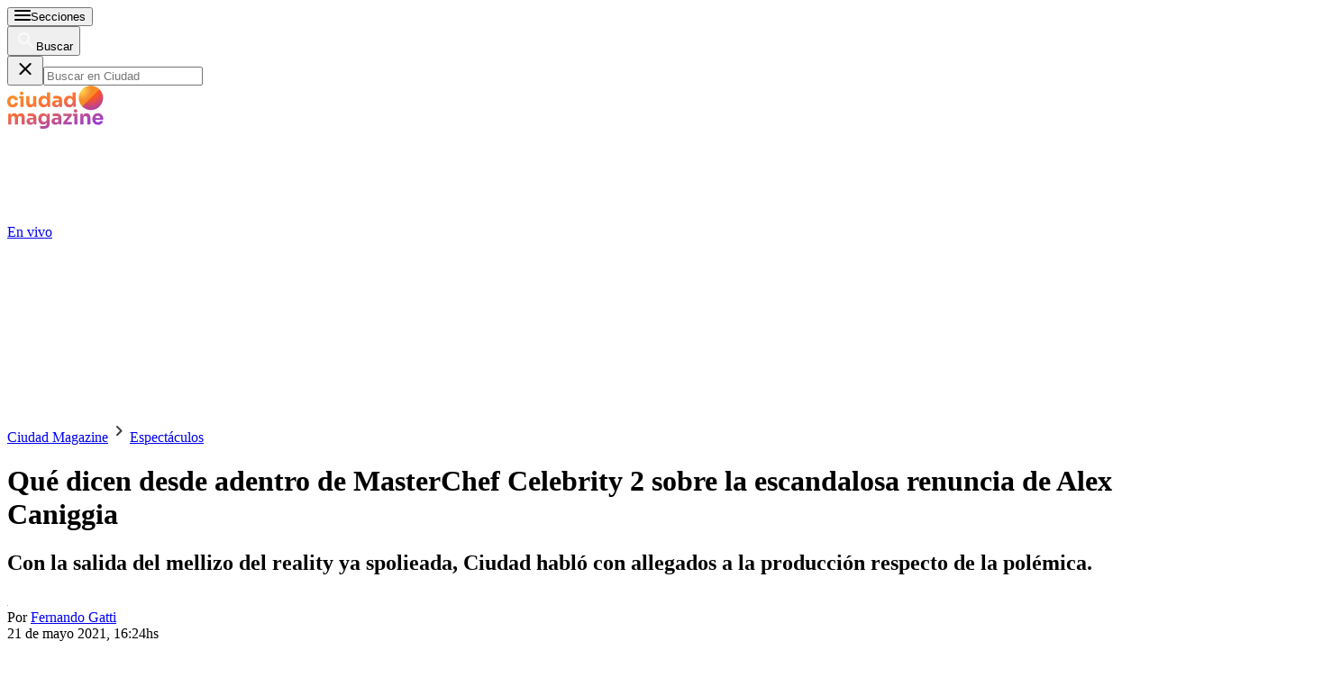

--- FILE ---
content_type: text/html; charset=utf-8
request_url: https://www.ciudad.com.ar/espectaculos/que-dicen-adentro-masterchef-celebrity-2-escandalosa-renuncia-alex-caniggia_168928/
body_size: 49690
content:
<!DOCTYPE html><html lang="es"><head><meta charSet="utf-8"/><title itemProp="name" lang="es">Qué dicen desde adentro de MasterChef Celebrity 2 sobre la escandalosa renuncia de Alex Caniggia | Ciudad Magazine</title><script type="text/javascript">
    metadata = {"page":{"article":{"id":"FR7NL7OW4RDHTDXOEURWN2IFOE","title":"Qué dicen desde adentro de MasterChef Celebrity 2 sobre la escandalosa renuncia de Alex Caniggia","description":"Con la salida del mellizo del reality ya spolieada, Ciudad habló con allegados a la producción respecto de la polémica.","url":"https://www.ciudad.com.ar/espectaculos/que-dicen-adentro-masterchef-celebrity-2-escandalosa-renuncia-alex-caniggia_168928/","sections":["Espectáculos","Exclusivo"],"tags":["Alexander Caniggia","MasterChef Celebrity 2","exclusivo ciudad magazine","Fernando Gatti"],"authors":["Fernando Gatti"]}}};
    metadata.page.userLoggedIn = !!localStorage.getItem('uuid-arc');
   </script><script type="text/javascript">
    !function(e,o,n,i){if(!e){e=e||{},window.permutive=e,e.q=[];var t=function(){return([1e7]+-1e3+-4e3+-8e3+-1e11).replace(/[018]/g,function(e){return(e^(window.crypto||window.msCrypto).getRandomValues(new Uint8Array(1))[0]&15>>e/4).toString(16)})};e.config=i||{},e.config.apiKey=o,e.config.workspaceId=n,e.config.environment=e.config.environment||"production",(window.crypto||window.msCrypto)&&(e.config.viewId=t());for(var g=["addon","identify","track","trigger","query","segment","segments","ready","on","once","user","consent"],r=0;r<g.length;r++){var w=g[r];e[w]=function(o){return function(){var n=Array.prototype.slice.call(arguments,0);e.q.push({functionName:o,arguments:n})}}(w)}}}(window.permutive,"1714b376-c8c2-46f7-9663-7a87790ff8aa","a5e9582a-a465-44b1-8d41-3a8ddcf903db",{});
  window.googletag=window.googletag||{},window.googletag.cmd=window.googletag.cmd||[],window.googletag.cmd.push(function(){if(0===window.googletag.pubads().getTargeting("permutive").length){var e=window.localStorage.getItem("_pdfps");window.googletag.pubads().setTargeting("permutive",e?JSON.parse(e):[]);var o=window.localStorage.getItem("permutive-id");o&&(window.googletag.pubads().setTargeting("puid",o),window.googletag.pubads().setTargeting("ptime",Date.now().toString())),window.permutive.config.viewId&&window.googletag.pubads().setTargeting("prmtvvid",window.permutive.config.viewId),window.permutive.config.workspaceId&&window.googletag.pubads().setTargeting("prmtvwid",window.permutive.config.workspaceId)}});
  permutive.addon('web', metadata);
  </script><script async="" src="https://a5e9582a-a465-44b1-8d41-3a8ddcf903db.edge.permutive.app/a5e9582a-a465-44b1-8d41-3a8ddcf903db-web.js"></script><script>
  const uuidStorage = localStorage.getItem('uuid-arc') || '';
  const eventAuth = {
    event: 'authentication',
    userId: uuidStorage,
  };
  dataLayer = (uuidStorage !== '') ? [eventAuth] : [];
</script><script>
  (function(w,d,s,l,i){
    w[l]=w[l]||[];w[l].push({'gtm.start':new Date().getTime(),event:'gtm.js'});
    var f=d.getElementsByTagName(s)[0],
      j=d.createElement(s),
      dl=l!='dataLayer'?'&l='+l:'';
    j.async=true;
    j.src='https://www.googletagmanager.com/gtm.js?id='+i+dl;
    f.parentNode.insertBefore(j,f);
  })(window,document,'script','dataLayer','GTM-KP8GBD5');
</script><script>(()=>{function e(e,n){var t=Object.keys(e);if(Object.getOwnPropertySymbols){var o=Object.getOwnPropertySymbols(e);n&&(o=o.filter((function(n){return Object.getOwnPropertyDescriptor(e,n).enumerable}))),t.push.apply(t,o)}return t}function n(n){for(var o=1;o<arguments.length;o++){var a=null!=arguments[o]?arguments[o]:{};o%2?e(Object(a),!0).forEach((function(e){t(n,e,a[e])})):Object.getOwnPropertyDescriptors?Object.defineProperties(n,Object.getOwnPropertyDescriptors(a)):e(Object(a)).forEach((function(e){Object.defineProperty(n,e,Object.getOwnPropertyDescriptor(a,e))}))}return n}function t(e,n,t){return n in e?Object.defineProperty(e,n,{value:t,enumerable:!0,configurable:!0,writable:!0}):e[n]=t,e}navigator.share=navigator.share||function(){var e={default:{sms:"SMS",messenger:"Messenger",whatsapp:"WhatsApp",twitter:"Twitter",linkedin:"Linkedin",telegram:"Telegram",facebook:"Facebook",skype:"Skype",pinterest:"Pinterest"},cs:{shareTitle:"Sdílet",cancel:"Zrušit",copy:"Kopírovat",print:"Tisk",email:"E-mail",selectSms:"Vyberte kontakt"},sk:{shareTitle:"Zdieľať",cancel:"Zrušiť",copy:"Kopírovat",print:"Tlač",email:"E-mail",selectSms:"Vyberte kontakt"},ja:{shareTitle:"共有する",cancel:"キャンセル",copy:"コピーする",print:"印刷する",email:"E-mail",selectSms:"連絡先を選択してください"},zh:{shareTitle:"分享",cancel:"取消",copy:"複製連結",print:"列印",email:"E-mail",selectSms:"選擇聯絡人"},pt:{shareTitle:"Compartilhar",cancel:"Cancelar",copy:"Copiar",print:"Imprimir",email:"E-mail",selectSms:"Selecione um contato"},en:{shareTitle:"Share",cancel:"Cancel",copy:"Copy",print:"Print",email:"E-mail",selectSms:"Pick a contact"},es:{shareTitle:"Compartir",cancel:"Cancelar",copy:"Copiar",print:"Imprimir",email:"Correo",selectSms:"Seleccionar un contacto"},fr:{shareTitle:"Partager",cancel:"Annuler",copy:"Copier",print:"Imprimer",email:"E-mail",selectSms:"Veuillez choisir un contact"},de:{shareTitle:"Teilen",cancel:"Abbrechen",copy:"Kopieren",print:"Drucken",email:"E-mail",selectSms:"Wählen Sie einen Kontakt aus"},it:{shareTitle:"Condividi",cancel:"Annulla",copy:"Copia",print:"Stampa",email:"Email",selectSms:"Seleziona un contatto"},nl:{shareTitle:"Delen",cancel:"Annuleren",copy:"Kopiëren",print:"Printen",email:"E-mail",selectSms:"Selecteer een contact"},sv:{shareTitle:"Dela",cancel:"Avbryt",copy:"Kopiera",print:"Skriv ut",email:"E-mail",selectSms:"Välj en kontakt"},da:{shareTitle:"Del",cancel:"Luk",copy:"Kopiér",print:"Udskriv",email:"E-mail",selectSms:"Vælg en kontaktperson"},dk:{shareTitle:"Del",cancel:"Luk",copy:"Kopiér",print:"Udskriv",email:"E-mail",selectSms:"Vælg en kontaktperson"},ru:{shareTitle:"Поделиться",cancel:"Отмена",copy:"Скопировать",print:"Печать",email:"Э-майл",selectSms:"Выбери контакт"},tr:{shareTitle:"Paylaş",cancel:"Vazgeç",copy:"Kopyala",print:"Yazdır",email:"E-posta",selectSms:"Bir kişi seç"},ko:{shareTitle:"공유",cancel:"취소",copy:"링크 복사",print:"인쇄",email:"E-mail",selectSms:"연락처를 선택하세요"},ta:{shareTitle:"பகிர்",cancel:"இரத்து",copy:"நகலெடு",print:"அச்சிடு",email:"மின்னஞ்சல்",selectSms:"ஒரு தொடர்பைத் தேர்வுசெய்க"},pl:{shareTitle:"Dzielić",cancel:"Anuluj",copy:"Kopiuj",print:"Wydrukować",email:"E-mail",selectSms:"Wybierz kontakt"},is:{shareTitle:"Deila",cancel:"Hætta við",copy:"Afrita",print:"Prenta",email:"Póstur",selectSms:"Veldu tengilið"},hu:{shareTitle:"Megosztás",cancel:"Bezárás",copy:"Másolás",print:"Nyomtatás",email:"E-mail",selectSms:"Válasszon egy kontaktot"}},t=navigator.userAgent.match(/Android/i),o=navigator.userAgent.match(/iPhone|iPad|iPod/i),a=navigator.userAgent.match(/iPhone|iPad|iPod|Macintosh/i),i=!(o||t),c={share:a?'<svg class="the-icon" xmlns="http://www.w3.org/2000/svg" viewBox="0 0 1000 1000"><g><path fill="#424242" d="M381.9,181l95.8-95.8v525.9c0,13.4,8.9,22.3,22.3,22.3c13.4,0,22.3-8.9,22.3-22.3V85.2l95.8,95.8c4.5,4.5,8.9,6.7,15.6,6.7c6.7,0,11.1-2.2,15.6-6.7c8.9-8.9,8.9-22.3,0-31.2L515.6,16.1c-2.2-2.2-4.5-4.5-6.7-4.5c-4.5-2.2-11.1-2.2-17.8,0c-2.2,2.2-4.5,2.2-6.7,4.5L350.7,149.8c-8.9,8.9-8.9,22.3,0,31.2C359.6,190,373,190,381.9,181z M812,276.9H633.7v44.6H812v624H188v-624h178.3v-44.6H188c-24.5,0-44.6,20.1-44.6,44.6v624c0,24.5,20.1,44.6,44.6,44.6h624c24.5,0,44.6-20.1,44.6-44.6v-624C856.6,296.9,836.5,276.9,812,276.9z"/></g></svg>':'<svg class="the-icon" xmlns="http://www.w3.org/2000/svg" viewBox="0 0 24 24"><path d="M0 0h24v24H0z" fill="none"/><path fill="#424242" d="M18 16.08c-.76 0-1.44.3-1.96.77L8.91 12.7c.05-.23.09-.46.09-.7s-.04-.47-.09-.7l7.05-4.11c.54.5 1.25.81 2.04.81 1.66 0 3-1.34 3-3s-1.34-3-3-3-3 1.34-3 3c0 .24.04.47.09.7L8.04 9.81C7.5 9.31 6.79 9 6 9c-1.66 0-3 1.34-3 3s1.34 3 3 3c.79 0 1.5-.31 2.04-.81l7.12 4.16c-.05.21-.08.43-.08.65 0 1.61 1.31 2.92 2.92 2.92 1.61 0 2.92-1.31 2.92-2.92s-1.31-2.92-2.92-2.92z"/></svg>',email:'<svg class="the-icon" xmlns="http://www.w3.org/2000/svg" viewBox="0 0 24 24"><path fill="none" d="M0 0h24v24H0z"/><path fill="#424242" d="M20 4H4c-1.1 0-1.99.9-1.99 2L2 18c0 1.1.9 2 2 2h16c1.1 0 2-.9 2-2V6c0-1.1-.9-2-2-2zm0 14H4V8l8 5 8-5v10zm-8-7L4 6h16l-8 5z"/></svg>',copy:'<svg class="the-icon" xmlns="http://www.w3.org/2000/svg" viewBox="0 0 448 512"><path fill="#424242" d="M320 448v40c0 13.255-10.745 24-24 24H24c-13.255 0-24-10.745-24-24V120c0-13.255 10.745-24 24-24h72v296c0 30.879 25.121 56 56 56h168zm0-344V0H152c-13.255 0-24 10.745-24 24v368c0 13.255 10.745 24 24 24h272c13.255 0 24-10.745 24-24V128H344c-13.2 0-24-10.8-24-24zm120.971-31.029L375.029 7.029A24 24 0 0 0 358.059 0H352v96h96v-6.059a24 24 0 0 0-7.029-16.97z"></path></svg>',print:'<svg class="the-icon" xmlns="http://www.w3.org/2000/svg" viewBox="0 0 24 24"><path fill="#424242" d="M19 8H5c-1.66 0-3 1.34-3 3v6h4v4h12v-4h4v-6c0-1.66-1.34-3-3-3zm-3 11H8v-5h8v5zm3-7c-.55 0-1-.45-1-1s.45-1 1-1 1 .45 1 1-.45 1-1 1zm-1-9H6v4h12V3z"/><path d="M0 0h24v24H0z" fill="none"/></svg>',sms:'<svg class="the-icon" xmlns="http://www.w3.org/2000/svg" viewBox="0 0 24 24"><path fill="#424242" d="M20 2H4c-1.1 0-1.99.9-1.99 2L2 22l4-4h14c1.1 0 2-.9 2-2V4c0-1.1-.9-2-2-2zM9 11H7V9h2v2zm4 0h-2V9h2v2zm4 0h-2V9h2v2z"/><path d="M0 0h24v24H0z" fill="none"/></svg>',messenger:'<svg class="the-icon" xmlns="http://www.w3.org/2000/svg" viewBox="0 0 448 512"><path fill="#0084ff" d="M224 32C15.9 32-77.5 278 84.6 400.6V480l75.7-42c142.2 39.8 285.4-59.9 285.4-198.7C445.8 124.8 346.5 32 224 32zm23.4 278.1L190 250.5 79.6 311.6l121.1-128.5 57.4 59.6 110.4-61.1-121.1 128.5z"></path></svg>',facebook:'<svg class="the-icon" xmlns="http://www.w3.org/2000/svg" viewBox="0 0 448 512"><path fill="#3b5998" d="M448 56.7v398.5c0 13.7-11.1 24.7-24.7 24.7H309.1V306.5h58.2l8.7-67.6h-67v-43.2c0-19.6 5.4-32.9 33.5-32.9h35.8v-60.5c-6.2-.8-27.4-2.7-52.2-2.7-51.6 0-87 31.5-87 89.4v49.9h-58.4v67.6h58.4V480H24.7C11.1 480 0 468.9 0 455.3V56.7C0 43.1 11.1 32 24.7 32h398.5c13.7 0 24.8 11.1 24.8 24.7z"></path></svg>',whatsapp:'<svg class="the-icon" xmlns="http://www.w3.org/2000/svg" viewBox="0 0 448 512"><path fill="#075e54" d="M224 122.8c-72.7 0-131.8 59.1-131.9 131.8 0 24.9 7 49.2 20.2 70.1l3.1 5-13.3 48.6 49.9-13.1 4.8 2.9c20.2 12 43.4 18.4 67.1 18.4h.1c72.6 0 133.3-59.1 133.3-131.8 0-35.2-15.2-68.3-40.1-93.2-25-25-58-38.7-93.2-38.7zm77.5 188.4c-3.3 9.3-19.1 17.7-26.7 18.8-12.6 1.9-22.4.9-47.5-9.9-39.7-17.2-65.7-57.2-67.7-59.8-2-2.6-16.2-21.5-16.2-41s10.2-29.1 13.9-33.1c3.6-4 7.9-5 10.6-5 2.6 0 5.3 0 7.6.1 2.4.1 5.7-.9 8.9 6.8 3.3 7.9 11.2 27.4 12.2 29.4s1.7 4.3.3 6.9c-7.6 15.2-15.7 14.6-11.6 21.6 15.3 26.3 30.6 35.4 53.9 47.1 4 2 6.3 1.7 8.6-1 2.3-2.6 9.9-11.6 12.5-15.5 2.6-4 5.3-3.3 8.9-2 3.6 1.3 23.1 10.9 27.1 12.9s6.6 3 7.6 4.6c.9 1.9.9 9.9-2.4 19.1zM400 32H48C21.5 32 0 53.5 0 80v352c0 26.5 21.5 48 48 48h352c26.5 0 48-21.5 48-48V80c0-26.5-21.5-48-48-48zM223.9 413.2c-26.6 0-52.7-6.7-75.8-19.3L64 416l22.5-82.2c-13.9-24-21.2-51.3-21.2-79.3C65.4 167.1 136.5 96 223.9 96c42.4 0 82.2 16.5 112.2 46.5 29.9 30 47.9 69.8 47.9 112.2 0 87.4-72.7 158.5-160.1 158.5z"></path></svg>',twitter:'<svg class="the-icon" xmlns="http://www.w3.org/2000/svg" viewBox="0 0 512 512"><path fill="#1da1f2" d="M459.37 151.716c.325 4.548.325 9.097.325 13.645 0 138.72-105.583 298.558-298.558 298.558-59.452 0-114.68-17.219-161.137-47.106 8.447.974 16.568 1.299 25.34 1.299 49.055 0 94.213-16.568 130.274-44.832-46.132-.975-84.792-31.188-98.112-72.772 6.498.974 12.995 1.624 19.818 1.624 9.421 0 18.843-1.3 27.614-3.573-48.081-9.747-84.143-51.98-84.143-102.985v-1.299c13.969 7.797 30.214 12.67 47.431 13.319-28.264-18.843-46.781-51.005-46.781-87.391 0-19.492 5.197-37.36 14.294-52.954 51.655 63.675 129.3 105.258 216.365 109.807-1.624-7.797-2.599-15.918-2.599-24.04 0-57.828 46.782-104.934 104.934-104.934 30.213 0 57.502 12.67 76.67 33.137 23.715-4.548 46.456-13.32 66.599-25.34-7.798 24.366-24.366 44.833-46.132 57.827 21.117-2.273 41.584-8.122 60.426-16.243-14.292 20.791-32.161 39.308-52.628 54.253z"></path></svg>',linkedin:'<svg class="the-icon" xmlns="http://www.w3.org/2000/svg" viewBox="0 0 448 512"><path fill="#0077b5" d="M416 32H31.9C14.3 32 0 46.5 0 64.3v383.4C0 465.5 14.3 480 31.9 480H416c17.6 0 32-14.5 32-32.3V64.3c0-17.8-14.4-32.3-32-32.3zM135.4 416H69V202.2h66.5V416zm-33.2-243c-21.3 0-38.5-17.3-38.5-38.5S80.9 96 102.2 96c21.2 0 38.5 17.3 38.5 38.5 0 21.3-17.2 38.5-38.5 38.5zm282.1 243h-66.4V312c0-24.8-.5-56.7-34.5-56.7-34.6 0-39.9 27-39.9 54.9V416h-66.4V202.2h63.7v29.2h.9c8.9-16.8 30.6-34.5 62.9-34.5 67.2 0 79.7 44.3 79.7 101.9V416z"></path></svg>',telegram:'<svg class="the-icon" xmlns="http://www.w3.org/2000/svg" viewBox="0 0 496 512"><path fill="#0088cc" d="M248 8C111 8 0 119 0 256s111 248 248 248 248-111 248-248S385 8 248 8zm121.8 169.9l-40.7 191.8c-3 13.6-11.1 16.9-22.4 10.5l-62-45.7-29.9 28.8c-3.3 3.3-6.1 6.1-12.5 6.1l4.4-63.1 114.9-103.8c5-4.4-1.1-6.9-7.7-2.5l-142 89.4-61.2-19.1c-13.3-4.2-13.6-13.3 2.8-19.7l239.1-92.2c11.1-4 20.8 2.7 17.2 19.5z"></path></svg>',skype:'<svg class="the-icon" xmlns="http://www.w3.org/2000/svg" viewBox="0 0 448 512"><path fill="#00aff0" d="M424.7 299.8c2.9-14 4.7-28.9 4.7-43.8 0-113.5-91.9-205.3-205.3-205.3-14.9 0-29.7 1.7-43.8 4.7C161.3 40.7 137.7 32 112 32 50.2 32 0 82.2 0 144c0 25.7 8.7 49.3 23.3 68.2-2.9 14-4.7 28.9-4.7 43.8 0 113.5 91.9 205.3 205.3 205.3 14.9 0 29.7-1.7 43.8-4.7 19 14.6 42.6 23.3 68.2 23.3 61.8 0 112-50.2 112-112 .1-25.6-8.6-49.2-23.2-68.1zm-194.6 91.5c-65.6 0-120.5-29.2-120.5-65 0-16 9-30.6 29.5-30.6 31.2 0 34.1 44.9 88.1 44.9 25.7 0 42.3-11.4 42.3-26.3 0-18.7-16-21.6-42-28-62.5-15.4-117.8-22-117.8-87.2 0-59.2 58.6-81.1 109.1-81.1 55.1 0 110.8 21.9 110.8 55.4 0 16.9-11.4 31.8-30.3 31.8-28.3 0-29.2-33.5-75-33.5-25.7 0-42 7-42 22.5 0 19.8 20.8 21.8 69.1 33 41.4 9.3 90.7 26.8 90.7 77.6 0 59.1-57.1 86.5-112 86.5z"></path></svg>',pinterest:'<svg class="the-icon" width="256px" height="256px" viewBox="0 0 256 256" version="1.1" xmlns="http://www.w3.org/2000/svg" xmlns:xlink="http://www.w3.org/1999/xlink" preserveAspectRatio="xMidYMid"><path d="M0,128.002 C0,180.416 31.518,225.444 76.619,245.241 C76.259,236.303 76.555,225.573 78.847,215.848 C81.308,205.457 95.317,146.1 95.317,146.1 C95.317,146.1 91.228,137.927 91.228,125.848 C91.228,106.879 102.222,92.712 115.914,92.712 C127.557,92.712 133.182,101.457 133.182,111.929 C133.182,123.633 125.717,141.14 121.878,157.355 C118.671,170.933 128.686,182.008 142.081,182.008 C166.333,182.008 182.667,150.859 182.667,113.953 C182.667,85.899 163.772,64.901 129.405,64.901 C90.577,64.901 66.388,93.857 66.388,126.201 C66.388,137.353 69.676,145.217 74.826,151.307 C77.194,154.104 77.523,155.229 76.666,158.441 C76.052,160.796 74.642,166.466 74.058,168.713 C73.206,171.955 70.579,173.114 67.649,171.917 C49.765,164.616 41.436,145.031 41.436,123.015 C41.436,86.654 72.102,43.054 132.918,43.054 C181.788,43.054 213.953,78.418 213.953,116.379 C213.953,166.592 186.037,204.105 144.887,204.105 C131.068,204.105 118.069,196.635 113.616,188.15 C113.616,188.15 106.185,217.642 104.611,223.337 C101.897,233.206 96.585,243.07 91.728,250.758 C103.24,254.156 115.401,256.007 128.005,256.007 C198.689,256.007 256.001,198.698 256.001,128.002 C256.001,57.309 198.689,0 128.005,0 C57.314,0 0,57.309 0,128.002 Z" fill="#CB1F27"></path></svg>'};function l(e){var n=e,t=document.head||document.getElementsByTagName("head")[0],o=document.createElement("style");o.type="text/css",o.appendChild(document.createTextNode(n)),o.id="shareAPIPolyfill-style",t.appendChild(o)}return function(){var t=arguments.length>0&&void 0!==arguments[0]?arguments[0]:{},o=arguments.length>1&&void 0!==arguments[1]?arguments[1]:{};return new Promise((function(s,r){t.title&&"string"==typeof t.title&&t.text&&"string"==typeof t.text||r("Invalid Params");var p=t.title,d=t.url,h=t.fbId,m=t.hashtags,g=t.via,v=t.hashtag,y=n(n({},{copy:!0,print:!0,email:!0,sms:!0,messenger:!0,facebook:!0,whatsapp:!0,twitter:!0,linkedin:!0,telegram:!0,skype:!0,pinterest:!0,language:"en"}),o),w=n(n({},e.default),e[y.language]?e[y.language]:e[navigator.language]||e[navigator.language.substr(0,2).toLowerCase()]||e.en),u=t.text||p,f=encodeURIComponent(t.image);function b(){k.classList.remove("visible"),P.classList.remove("visible"),k.addEventListener("transitionend",(function e(){k.removeEventListener("transitionend",e),document.body.removeChild(k)})),P.addEventListener("transitionend",(function e(){P.removeEventListener("transitionend",e),document.body.removeChild(P),document.head.removeChild(document.querySelector("#shareAPIPolyfill-style")),document.removeEventListener("keyup",x)}))}l('\n#shareAPIPolyfill-backdrop,\n#shareAPIPolyfill-container {\n  opacity: 0;\n  pointer-events: none;\n  position: fixed;\n  left: 0;\n  top: 0;\n  bottom: 0;\n  right: 0;\n  margin: auto;\n  width: 100%;\n  height: 100%;\n  will-change: opacity;\n  z-index: 99999999;\n}\n#shareAPIPolyfill-backdrop {\n  transition: opacity linear 250ms;\n  background-color: rgba(0, 0, 0, 0.6);\n}\n#shareAPIPolyfill-container {\n  color: #424242;\n  background-color: #f9f9f9;\n  top: auto;\n  max-width: 400px;\n  height: auto;\n  transition-property: transform,opacity;\n  transition-timing-function: linear;\n  transition-duration: 250ms;\n  transition-delay: 150ms;\n  transform: translateY(100%);\n  font-family: -apple-system, BlinkMacSystemFont, "Segoe UI", "Roboto", "Oxygen", "Ubuntu", "Cantarell", "Fira Sans", "Droid Sans", "Helvetica Neue", arial, sans-serif, "Microsoft JhengHei";\n}\n#shareAPIPolyfill-backdrop.visible,\n#shareAPIPolyfill-container.visible {\n  opacity: 1;\n  pointer-events: all;\n}\n#shareAPIPolyfill-container.visible {\n  transform: translateY(0);\n}\n#shareAPIPolyfill-container .shareAPIPolyfill-header {\n  background: #EEE;\n}\n#shareAPIPolyfill-container .shareAPIPolyfill-header .shareAPIPolyfill-icons-container {\n  display: flex;\n}\n#shareAPIPolyfill-container .shareAPIPolyfill-header-title {\n  background-color: #E0E0E0;\n  padding: 10px 18px;\n  color: #424242;\n  font-weight: 600;\n}\n#shareAPIPolyfill-container .shareAPIPolyfill-body {\n  border-top: solid 1px #EEE;\n}\n#shareAPIPolyfill-container .shareAPIPolyfill-footer {\n width: 100%;\n display: block;\n border: none;\n transition: opacity ease-in 250ms;\n border-top: solid 1px #EEE;\n background-color: #EEE;\n text-align: center;\n padding: 10px;\n font-size:13px;\n cursor: pointer;\n opacity: .5;\n}\n#shareAPIPolyfill-container .shareAPIPolyfill-footer:hover {\n  opacity: 1;\n}\n#shareAPIPolyfill-container .shareAPIPolyfill-icons-container {\n  display: flex;\n  flex-wrap: wrap;\n}\n#shareAPIPolyfill-container .tool-icon {\n border: none;\n display: inline-block;\n width: 25%;\n box-sizing: border-box;\n font-weight: 400;\n font-size: 12px;\n -webkit-font-smoothing: antialiased;\n -moz-osx-font-smoothing: grayscale;\n text-align: center;\n cursor: pointer;\n background-color: transparent;\n padding: 20px 0;\n}\n#shareAPIPolyfill-container .tool-icon:hover {\n  box-shadow: inset 0 0 20px rgba(0,0,0, .125);\n}\n#shareAPIPolyfill-container .the-icon-title {\n padding-top: 10px;\n display: block;\n}\n.shareAPIPolyfill-header-title .the-icon {\n\tdisplay: inline-block;\n\theight: 20px;\n\twidth: 20px;\n\tpadding-right: 5px;\n\tvertical-align:'.concat(a?"-2px":"-4px",";\n}\n.shareAPIPolyfill-icons-container.title .tool-icon .the-icon,\n.shareAPIPolyfill-icons-container.body .tool-icon .the-icon {\n  display: block;\n  margin: auto;\n  width: 42px;\n  height: 36px;\n}\n.shareAPIPolyfill-icons-container.title .tool-icon .the-icon {\n  height: 24px;\n}\n.shareAPIPolyfill-icons-container .hidden {\n  display: none !important;\n}\n"));var k=document.createElement("div"),P=document.createElement("div");function x(e){27===e.keyCode&&b()}k.id="shareAPIPolyfill-backdrop",P.id="shareAPIPolyfill-container",P.setAttribute("tabindex","0"),P.innerHTML='\n<div class="shareAPIPolyfill-header">\n <div class="shareAPIPolyfill-header-title" tabindex="0">'.concat(c.share," ").concat(w.shareTitle,'</div>\n <div class="shareAPIPolyfill-icons-container title">\n  <button class="').concat(y.copy?"":"hidden",' tool-icon copy" data-tool="copy">\n   ').concat(c.copy,'\n   <span class="the-icon-title">').concat(w.copy,'</span>\n  </button>\n  <button class="').concat(y.print?"":"hidden",' tool-icon print" data-tool="print">\n   ').concat(c.print,'\n   <span class="the-icon-title">').concat(w.print,'</span>\n  </button>\n  <button class="').concat(y.email?"":"hidden",' tool-icon email" data-tool="email">\n   ').concat(c.email,'\n   <span class="the-icon-title">').concat(w.email,'</span>\n  </button>\n  <button class="').concat(y.sms?"":"hidden",' tool-icon sms" data-tool="sms">\n   ').concat(c.sms,'\n   <span class="the-icon-title">').concat(w.sms,'</span>\n  </button>\n </div>\n</div>\n<div class="shareAPIPolyfill-body">\n <div class="shareAPIPolyfill-icons-container body">\n  ').concat(h?'\n   <button class="tool-icon messenger '.concat(y.messenger?"":"hidden",'" data-tool="messenger">\n    ').concat(c.messenger,'\n    <span class="the-icon-title">').concat(w.messenger,"</span>\n   </button>\n  "):"",'\n  <button class="').concat(y.facebook?"":"hidden",' tool-icon facebook" data-tool="facebook">\n   ').concat(c.facebook,'\n   <span class="the-icon-title">').concat(w.facebook,'</span>\n  </button>\n  <button class="').concat(y.whatsapp?"":"hidden",' tool-icon whatsapp" data-tool="whatsapp">\n   ').concat(c.whatsapp,'\n   <span class="the-icon-title">').concat(w.whatsapp,'</span>\n  </button>\n  <button class="').concat(y.twitter?"":"hidden",' tool-icon twitter" data-tool="twitter">\n   ').concat(c.twitter,'\n   <span class="the-icon-title">').concat(w.twitter,'</span>\n  </button>\n  <button class="').concat(y.linkedin?"":"hidden",' tool-icon linkedin" data-tool="linkedin">\n   ').concat(c.linkedin,'\n   <span class="the-icon-title">').concat(w.linkedin,'</span>\n  </button>\n  <button class="').concat(y.telegram?"":"hidden",' tool-icon telegram" data-tool="telegram">\n   ').concat(c.telegram,'\n   <span class="the-icon-title">').concat(w.telegram,'</span>\n  </button>\n  <button class="').concat(y.skype?"":"hidden",' tool-icon skype skype-share" data-tool="skype" data-href="').concat(d,'" data-text="').concat(p+": "+d,'">\n   ').concat(c.skype,'\n   <span class="the-icon-title">').concat(w.skype,'</span>\n  </button>\n  <button class="').concat(y.pinterest?"":"hidden",' tool-icon pinterest" data-tool="pinterest">\n   ').concat(c.pinterest,'\n   <span class="the-icon-title">').concat(w.pinterest,'</span>\n  </button>\n </div>\n <button class="shareAPIPolyfill-footer">\n  ').concat(w.cancel,"\n </button>\n</div>\n"),k.addEventListener("click",(function(){b()})),!1!==y.skype&&function(e,n,t){e.loadSkypeWebSdkAsync=e.loadSkypeWebSdkAsync||function(e){var o,a=n.getElementsByTagName(t)[0];n.getElementById(e.id)||((o=n.createElement(t)).id=e.id,o.src=e.scriptToLoad,o.onload=e.callback,a.parentNode.insertBefore(o,a))};e.loadSkypeWebSdkAsync({scriptToLoad:"https://swx.cdn.skype.com/shared/v/latest/skypewebsdk.js",id:"skype_web_sdk"})}(window,document,"script"),requestAnimationFrame((function(e){document.body.appendChild(k),document.body.appendChild(P),document.addEventListener("keyup",x),Array.from(P.querySelectorAll(".tool-icon")).forEach((function(e){e.addEventListener("click",(function(n){var o=encodeURIComponent(u+": "+d);switch(e.dataset.tool){case"copy":navigator.clipboard.writeText("".concat(p,"\n").concat(t.text||"","\n").concat(d));break;case"print":setTimeout((function(e){self.print()}),500);break;case"email":var a="".concat(encodeURIComponent(u),"%0D%0A"),c="mailto:?subject=".concat(p,"&body=").concat(a).concat(encodeURIComponent(d));window.open(c);break;case"sms":location.href="sms:".concat(w.selectSms,"?&body=").concat(encodeURIComponent(p),": ").concat(encodeURIComponent(t.text||"")," ").concat(d);break;case"messenger":window.open("http://www.facebook.com/dialog/send?app_id="+h+"&display=popup&href="+encodeURIComponent(d)+"&link="+encodeURIComponent(d)+"&redirect_uri="+encodeURIComponent(d)+"&quote="+encodeURIComponent(u));break;case"facebook":window.open("https://www.facebook.com/sharer/sharer.php?u="+encodeURIComponent(d)+"&quote="+encodeURIComponent(u)+"&hashtag="+(v||m||""));break;case"whatsapp":window.open((i?"https://api.whatsapp.com/send?text=":"whatsapp://send?text=")+encodeURIComponent(u+"\n"+d));break;case"twitter":window.open("https://twitter.com/intent/tweet?text=".concat(encodeURIComponent(u),"&url=").concat(encodeURIComponent(d),"&hashtags=").concat(m||"","&via=").concat(g?encodeURIComponent(g):""));break;case"linkedin":window.open("https://www.linkedin.com/shareArticle?mini=true&url=".concat(encodeURIComponent(d),"&title=").concat(p,"&summary=").concat(u,"&source=LinkedIn"));break;case"telegram":window.open(i?"https://telegram.me/share/msg?url="+encodeURIComponent(d)+"&text="+encodeURIComponent(u):"tg://msg?text="+o);break;case"pinterest":window.open("https://pinterest.com/pin/create/button/?url="+encodeURIComponent(d)+"&description="+encodeURIComponent(u)+"&media="+f)}s(),b()}))})),P.querySelector(".shareAPIPolyfill-footer").addEventListener("click",b),requestAnimationFrame((function(){k.classList.add("visible"),P.classList.add("visible")})),document.getElementById("shareAPIPolyfill-container").focus()}))}))}}()})();
//# sourceMappingURL=share-min.js.map</script><script async="" src="https://securepubads.g.doubleclick.net/tag/js/gpt.js"></script><script async="" src="https://s1.adzonestatic.com/c/10011_ciudad-2023-01.js"></script><style>
    div[class^="ad-slot-"]{min-width: 100%;  }
    .ad-slot-interstitial{height:1px;width:1px;display:none}
    .ad-slot-vslider{height:auto;width:auto;display:inline-block}
    @media screen and (max-width:730px){ /* Mobile */
    .ad-slot-header_mobile{height:50px}
    .ad-slot-caja_mobile{height:250px}
    .ad-slot-logo{height:38px}
    }
    @media screen and (min-width:731px){ /* Desktop */
    .ad-slot-header{height:200px}
    .ad-slot-top{height:250px}
    .ad-slot-caja{height:250px}
    .ad-slot-fullbanner{height:600px}
    .ad-slot-megalateral{height:600px;width:260px}
    .ad-slot-logo{height:46px}
    }
  </style><script type="text/javascript">
    window._taboola = window._taboola || [];
    _taboola.push({article:'auto'});
    !function (e, f, u, i) {
      if (!document.getElementById(i)){
        e.async = 1;
        e.src = u;
        e.id = i;
        f.parentNode.insertBefore(e, f);
      }
    }(document.createElement('script'),
    document.getElementsByTagName('script')[0],
    '//cdn.taboola.com/libtrc/artear-ciudadmagazine/loader.js',
    'tb_loader_script');
    if(window.performance && typeof window.performance.mark == 'function')
      {window.performance.mark('tbl_ic');}
  </script><script>
      let anchorSlot;
      googletag.cmd.push(() => {
        anchorSlot = googletag.defineOutOfPageSlot(
          "/113951150/ciudad/nota/zocalo", googletag.enums.OutOfPageFormat.BOTTOM_ANCHOR,
        );
        if(anchorSlot){
          anchorSlot.addService(googletag.pubads());
          if("espectaculos") {
            anchorSlot.setTargeting("seccion", "espectaculos");
            anchorSlot.setTargeting("sitioseccion", "ciudad-espectaculos");
          }
          if("FR7NL7OW4RDHTDXOEURWN2IFOE") {
            anchorSlot.setTargeting("idnota", "FR7NL7OW4RDHTDXOEURWN2IFOE");
          }
          googletag.pubads().enableSingleRequest();
          googletag.enableServices();
        }
      });
        </script><link rel="preload" href="/pf/resources/dist/ciudad/css/story.css?d=654&amp;mxId=00000000" as="style"/><link rel="stylesheet" href="/pf/resources/dist/ciudad/css/story.css?d=654&amp;mxId=00000000"/><script type="application/javascript" id="polyfill-script">if(!Array.prototype.includes||!(window.Object && window.Object.assign)||!window.Promise||!window.Symbol||!window.fetch){document.write('<script type="application/javascript" src="/pf/dist/engine/polyfill.js?d=654&mxId=00000000" defer=""><\/script>')}</script><script id="fusion-engine-react-script" type="application/javascript" src="/pf/dist/engine/react.js?d=654&amp;mxId=00000000" defer=""></script><script id="fusion-engine-combinations-script" type="application/javascript" src="/pf/dist/components/combinations/article.js?d=654&amp;mxId=00000000" defer=""></script><script src="https://accounts.google.com/gsi/client" defer=""></script><link rel="preconnect" href="https://www.googletagmanager.com"/><link rel="preconnect" href="https://www.google-analytics.com"/><link rel="preconnect" href="https://www.googletagservices.com"/><link rel="preconnect" href="https://adservice.google.com"/><link rel="preconnect" href="https://securepubads.g.doubleclick.net"/><link rel="preconnect" href="https://tpc.googlesyndication.com"/><link rel="preconnect" href="https://cdn.ampproject.org"/><link rel="dns-prefetch" href="https://s1.adzonestatic.com"/><link rel="dns-prefetch" href="https://s.go-mpulse.net"/><link rel="preload" href="/pf/resources/dist/fonts/sora-latin-700.woff2?d=654&amp;mxId=00000000" as="font" type="font/woff2" crossorigin="anonymous" data-testid="preloadFonts-testid"/><link rel="preload" href="/pf/resources/dist/fonts/sora-regular.woff2?d=654&amp;mxId=00000000" as="font" type="font/woff2" crossorigin="anonymous" data-testid="preloadFonts-testid"/><link rel="preload" href="/pf/resources/dist/fonts/source-sans-pro-v21-latin-600.woff2?d=654&amp;mxId=00000000" as="font" type="font/woff2" crossorigin="anonymous" data-testid="preloadFonts-testid"/><link rel="preload" href="/pf/resources/dist/fonts/source-sans-pro-v21-latin-regular.woff2?d=654&amp;mxId=00000000" as="font" type="font/woff2" crossorigin="anonymous" data-testid="preloadFonts-testid"/><link rel="preload" href="/pf/resources/dist/fonts/sourcesanspro-bold-webfont.woff2?d=654&amp;mxId=00000000" as="font" type="font/woff2" crossorigin="anonymous" data-testid="preloadFonts-testid"/><meta name="viewport" content="width=device-width, initial-scale=1, maximum-scale=5"/><link rel="canonical" href="https://www.ciudad.com.ar/espectaculos/que-dicen-adentro-masterchef-celebrity-2-escandalosa-renuncia-alex-caniggia_168928/"/><link rel="amphtml" href="https://www.ciudad.com.ar/espectaculos/que-dicen-adentro-masterchef-celebrity-2-escandalosa-renuncia-alex-caniggia_168928/?outputType=amp"/><meta name="title" content="Qué dicen desde adentro de MasterChef Celebrity 2 sobre la escandalosa renuncia de Alex Caniggia |Ciudad Magazine"/><meta name="description" content="Con la salida del mellizo del reality ya spolieada, Ciudad habló con allegados a la producción respecto de la polémica. |Ciudad Magazine"/><meta property="article:tag" content="Fernando Gatti"/><meta property="article:tag" content="exclusivo ciudad magazine"/><meta property="article:tag" content="MasterChef Celebrity 2"/><meta property="article:tag" content="Alexander Caniggia"/><meta property="article:location" content="country:argentina"/><meta property="article:content_tier" content="free"/><meta property="article:opinion" content="false"/><meta property="article:modified_time" content="2021-05-21T19:24:43.000Z"/><meta property="article:published_time" content="2021-05-21T19:24:43.000Z"/><meta name="robots" content="max-image-preview:large"/><meta name="keywords" content="Alexander Caniggia, MasterChef Celebrity 2, exclusivo ciudad magazine, Fernando Gatti"/><meta name="pageType" content="story"/><meta name="twitter:card" content="summary_large_image"/><meta property="twitter:creator" content="@ciudad_magazine"/><meta property="twitter:site" content="@ciudad_magazine"/><meta property="fb:pages" content="35316926938"/><meta property="fb:app_id" content="122727397748572"/><meta property="fb:admins" content="35316926938"/><meta name="google-site-verification" content="pWqEPT-Fc84Rn6p0DQVx_O7mX26YibWB442pVqcw7ok"/><meta property="og:site_name" content="Ciudad Magazine"/><meta property="og:region" content="Buenos Aires"/><meta property="og:country_name" content="Argentina"/><meta property="og:type" content="article"/><meta property="og:url" content="https://www.ciudad.com.ar/espectaculos/que-dicen-adentro-masterchef-celebrity-2-escandalosa-renuncia-alex-caniggia_168928/"/><meta property="og:title" content="Qué dicen desde adentro de MasterChef Celebrity 2 sobre la escandalosa renuncia de Alex Caniggia"/><meta property="og:description" content="Con la salida del mellizo del reality ya spolieada, Ciudad habló con allegados a la producción respecto de la polémica."/><meta property="og:updated_time" content="2021-05-21T19:24:43Z"/><meta property="og:image" content="https://www.ciudad.com.ar/resizer/v2/que-dicen-desde-adentro-de-masterchef-celebrity-2-sobre-la-escandalosa-renuncia-de-alex-caniggia-X7KITPBNXRCXJAT3MYUYHAKWZA.jpg?auth=d27e556ed0e5d95d8a6250b2e1004302f42925d0bd7f998048d53da66906d81c&amp;width=1023"/><meta name="twitter:title" content="Qué dicen desde adentro de MasterChef Celebrity 2 sobre la escandalosa renuncia de Alex Caniggia"/><meta name="twitter:url" content="https://www.ciudad.com.ar/espectaculos/que-dicen-adentro-masterchef-celebrity-2-escandalosa-renuncia-alex-caniggia_168928/"/><meta name="twitter:description" content="Con la salida del mellizo del reality ya spolieada, Ciudad habló con allegados a la producción respecto de la polémica."/><meta name="twitter:image" content="https://www.ciudad.com.ar/resizer/v2/que-dicen-desde-adentro-de-masterchef-celebrity-2-sobre-la-escandalosa-renuncia-de-alex-caniggia-X7KITPBNXRCXJAT3MYUYHAKWZA.jpg?auth=d27e556ed0e5d95d8a6250b2e1004302f42925d0bd7f998048d53da66906d81c&amp;width=1023"/><meta name="twitter:player" content="https://www.ciudad.com.ar/player-card-twitter/"/><meta name="twitter:player:width" content="980"/><meta name="twitter:player:height" content="550"/><meta name="twitter:player:stream:content_type" content="video/mp4;"/><meta name="idNota" content="FR7NL7OW4RDHTDXOEURWN2IFOE"/><link rel="preload" href="https://www.ciudad.com.ar/resizer/v2/que-dicen-desde-adentro-de-masterchef-celebrity-2-sobre-la-escandalosa-renuncia-de-alex-caniggia-X7KITPBNXRCXJAT3MYUYHAKWZA.jpg?auth=d27e556ed0e5d95d8a6250b2e1004302f42925d0bd7f998048d53da66906d81c&amp;width=767" as="image" media="(max-width: 728px)" fetchpriority="high"/><link rel="preload" href="https://www.ciudad.com.ar/resizer/v2/que-dicen-desde-adentro-de-masterchef-celebrity-2-sobre-la-escandalosa-renuncia-de-alex-caniggia-X7KITPBNXRCXJAT3MYUYHAKWZA.jpg?auth=d27e556ed0e5d95d8a6250b2e1004302f42925d0bd7f998048d53da66906d81c&amp;width=1023" as="image" media="(min-width: 729px) and (max-width: 1023px)" fetchpriority="high"/><link rel="preload" href="https://www.ciudad.com.ar/resizer/v2/que-dicen-desde-adentro-de-masterchef-celebrity-2-sobre-la-escandalosa-renuncia-de-alex-caniggia-X7KITPBNXRCXJAT3MYUYHAKWZA.jpg?auth=d27e556ed0e5d95d8a6250b2e1004302f42925d0bd7f998048d53da66906d81c&amp;width=1440" as="image" media="(min-width: 1024px)" fetchpriority="high"/><script type="application/ld+json">[{"@context":"http://schema.org","@type":"NewsArticle","url":"https://www.ciudad.com.ar/espectaculos/que-dicen-adentro-masterchef-celebrity-2-escandalosa-renuncia-alex-caniggia_168928/","headline":"Qué dicen desde adentro de MasterChef Celebrity 2 sobre la escandalosa renuncia de Alex Caniggia","mainEntityOfPage":"https://www.ciudad.com.ar/espectaculos/que-dicen-adentro-masterchef-celebrity-2-escandalosa-renuncia-alex-caniggia_168928/","image":{"@type":"ImageObject","url":"https://www.ciudad.com.ar/resizer/v2/que-dicen-desde-adentro-de-masterchef-celebrity-2-sobre-la-escandalosa-renuncia-de-alex-caniggia-X7KITPBNXRCXJAT3MYUYHAKWZA.jpg?auth=d27e556ed0e5d95d8a6250b2e1004302f42925d0bd7f998048d53da66906d81c&width=1440","height":"1440","width":"810"},"datePublished":"2021-05-21T16:24:43-0300","dateModified":"2021-05-21T16:24:43-0300","author":{"@type":"Person","name":"Fernando Gatti","url":"https://www.ciudad.com.ar/autor/FernandoGatti/"},"publisher":{"@type":"Organization","name":"ciudad.com.ar","URL":"https://www.ciudad.com.ar/","logo":{"@type":"ImageObject","url":"/pf/resources/images/ciudad/ciudad-logo-header.png?d=654&mxId=00000000"}},"description":"Con la salida del mellizo del reality ya spolieada, Ciudad habló con allegados a la producción respecto de la polémica.","articleBody":"El picante posteo en Instagram de Alexander Caniggia (28) dio la pauta de que su participación en MasterChef Celebrity 2 había terminado, información que lanzó Ángel de Brito en Twitter.En este contexto, Ciudad pudo confirmar la noticia con allegados a la producción del reality.Desde adentro del reality confirman que lo que pasó fue un verdadero escándalo. El miércoles “Alex tenía que presentarse al programa y no fue”, entonces “no quedó más remedio que descalificarlo del certamen”, admitieron ante este sitio.El hecho es que todos esperaron a que el excéntrico hijo de Mariana Nannis y Claudio Caniggia apareciera en los estudios, pero con el paso del tiempo se tornó insostenible. Así fue que Germán Martitegui, Donato de Santis y Germán Betular ejecutaron la drástica decisión emanada desde las autoridades del show culinario, atentos a las lógicas reglas de juego.Respecto de cómo se llegó a esa situación, sin adentrarse en detalles, se resignaron: “Pasa que estamos hablando de Alex Caniggia, de él no nos sorprende nada. Distinto sería que haga eso una profesional con décadas de trayectoria como Georgina Barbarossa”.La decepción de la producción del ciclo de entretenimientos con el mellizo de Charlotte Caniggia es palpable, ya que además la polémica se dio a menos de dos semanas de que concluyeran las grabaciones de MasterChef Celebrity 2.","articleSection":"Espectáculos"},{"@context":"http://schema.org","@type":"BreadcrumbList","itemListElement":[{"@type":"ListItem","position":1,"name":"ciudad.com.ar","item":"https://www.ciudad.com.ar/"},{"@type":"ListItem","position":2,"name":"Espectáculos","item":"https://www.ciudad.com.ar/espectaculos/"}]}]</script><link rel="icon" type="image/x-icon" href="https://www.ciudad.com.ar/favicon.ico"/><link rel="icon" type="image/svg+xml" href="https://www.ciudad.com.ar/favicon.svg"/><link rel="icon" type="image/png" sizes="16x16" href="https://www.ciudad.com.ar/favicon-16x16.png"/><link rel="icon" type="image/png" sizes="32x32" href="https://www.ciudad.com.ar/favicon-32x32.png"/><link rel="apple-touch-icon" href="https://www.ciudad.com.ar/apple-touch-icon.png"/>
<script>(window.BOOMR_mq=window.BOOMR_mq||[]).push(["addVar",{"rua.upush":"false","rua.cpush":"true","rua.upre":"false","rua.cpre":"true","rua.uprl":"false","rua.cprl":"false","rua.cprf":"false","rua.trans":"SJ-152b5e09-824f-4f33-a37c-818cac245b29","rua.cook":"false","rua.ims":"false","rua.ufprl":"false","rua.cfprl":"true","rua.isuxp":"false","rua.texp":"norulematch","rua.ceh":"false","rua.ueh":"false","rua.ieh.st":"0"}]);</script>
                              <script>!function(e){var n="https://s.go-mpulse.net/boomerang/";if("False"=="True")e.BOOMR_config=e.BOOMR_config||{},e.BOOMR_config.PageParams=e.BOOMR_config.PageParams||{},e.BOOMR_config.PageParams.pci=!0,n="https://s2.go-mpulse.net/boomerang/";if(window.BOOMR_API_key="PPPB4-6K3AK-WKH6L-RCZRM-SE2DN",function(){function e(){if(!o){var e=document.createElement("script");e.id="boomr-scr-as",e.src=window.BOOMR.url,e.async=!0,i.parentNode.appendChild(e),o=!0}}function t(e){o=!0;var n,t,a,r,d=document,O=window;if(window.BOOMR.snippetMethod=e?"if":"i",t=function(e,n){var t=d.createElement("script");t.id=n||"boomr-if-as",t.src=window.BOOMR.url,BOOMR_lstart=(new Date).getTime(),e=e||d.body,e.appendChild(t)},!window.addEventListener&&window.attachEvent&&navigator.userAgent.match(/MSIE [67]\./))return window.BOOMR.snippetMethod="s",void t(i.parentNode,"boomr-async");a=document.createElement("IFRAME"),a.src="about:blank",a.title="",a.role="presentation",a.loading="eager",r=(a.frameElement||a).style,r.width=0,r.height=0,r.border=0,r.display="none",i.parentNode.appendChild(a);try{O=a.contentWindow,d=O.document.open()}catch(_){n=document.domain,a.src="javascript:var d=document.open();d.domain='"+n+"';void(0);",O=a.contentWindow,d=O.document.open()}if(n)d._boomrl=function(){this.domain=n,t()},d.write("<bo"+"dy onload='document._boomrl();'>");else if(O._boomrl=function(){t()},O.addEventListener)O.addEventListener("load",O._boomrl,!1);else if(O.attachEvent)O.attachEvent("onload",O._boomrl);d.close()}function a(e){window.BOOMR_onload=e&&e.timeStamp||(new Date).getTime()}if(!window.BOOMR||!window.BOOMR.version&&!window.BOOMR.snippetExecuted){window.BOOMR=window.BOOMR||{},window.BOOMR.snippetStart=(new Date).getTime(),window.BOOMR.snippetExecuted=!0,window.BOOMR.snippetVersion=12,window.BOOMR.url=n+"PPPB4-6K3AK-WKH6L-RCZRM-SE2DN";var i=document.currentScript||document.getElementsByTagName("script")[0],o=!1,r=document.createElement("link");if(r.relList&&"function"==typeof r.relList.supports&&r.relList.supports("preload")&&"as"in r)window.BOOMR.snippetMethod="p",r.href=window.BOOMR.url,r.rel="preload",r.as="script",r.addEventListener("load",e),r.addEventListener("error",function(){t(!0)}),setTimeout(function(){if(!o)t(!0)},3e3),BOOMR_lstart=(new Date).getTime(),i.parentNode.appendChild(r);else t(!1);if(window.addEventListener)window.addEventListener("load",a,!1);else if(window.attachEvent)window.attachEvent("onload",a)}}(),"".length>0)if(e&&"performance"in e&&e.performance&&"function"==typeof e.performance.setResourceTimingBufferSize)e.performance.setResourceTimingBufferSize();!function(){if(BOOMR=e.BOOMR||{},BOOMR.plugins=BOOMR.plugins||{},!BOOMR.plugins.AK){var n="true"=="true"?1:0,t="",a="clpqfrax24h2g2lkzzrq-f-c73e8c171-clientnsv4-s.akamaihd.net",i="false"=="true"?2:1,o={"ak.v":"39","ak.cp":"1462743","ak.ai":parseInt("910563",10),"ak.ol":"0","ak.cr":8,"ak.ipv":4,"ak.proto":"h2","ak.rid":"9c707d6","ak.r":48529,"ak.a2":n,"ak.m":"dscb","ak.n":"ff","ak.bpcip":"18.223.2.0","ak.cport":49472,"ak.gh":"23.56.1.145","ak.quicv":"","ak.tlsv":"tls1.3","ak.0rtt":"","ak.0rtt.ed":"","ak.csrc":"-","ak.acc":"","ak.t":"1768607331","ak.ak":"hOBiQwZUYzCg5VSAfCLimQ==6O9UJF/qoZXIhCOulIJ16VRbW4wIMXn085M+pFdfTTvzDmeyhjJtlfLz+bOEcu5Z11anqdyy+2zQvkj26vzpWeI1rqJajCq6gKvKCbhR4tiCDa7FUwryj/bZiXkUmKmLCYKX4uj1vgdhoa+Hjz/SKjm6U9OHLbPaHBYvTVDbB78ujUIG8sDMaSBtF3Z9KuLECsUMUpJhHgDMO55sW9TfApJav3i8zGcatHF0A0+cDoMkWZdCY/4lRD1FhMIFNDYxIDhcp54y8jVrALbGbA6RC65UaEPJJcj42Inl+2J9XYVzEQ4Td2yRvwZ4f7nb4ppTxtUxb3GrmMwVEfQ3Pegso6LrT119eWSHadZ78BDIztRLcwHGu1hOSMg+EJ53O4Uzn99IlfFZ8SpKzOdjlqe23mfngJWEdd+0uElRwIolOXc=","ak.pv":"11","ak.dpoabenc":"","ak.tf":i};if(""!==t)o["ak.ruds"]=t;var r={i:!1,av:function(n){var t="http.initiator";if(n&&(!n[t]||"spa_hard"===n[t]))o["ak.feo"]=void 0!==e.aFeoApplied?1:0,BOOMR.addVar(o)},rv:function(){var e=["ak.bpcip","ak.cport","ak.cr","ak.csrc","ak.gh","ak.ipv","ak.m","ak.n","ak.ol","ak.proto","ak.quicv","ak.tlsv","ak.0rtt","ak.0rtt.ed","ak.r","ak.acc","ak.t","ak.tf"];BOOMR.removeVar(e)}};BOOMR.plugins.AK={akVars:o,akDNSPreFetchDomain:a,init:function(){if(!r.i){var e=BOOMR.subscribe;e("before_beacon",r.av,null,null),e("onbeacon",r.rv,null,null),r.i=!0}return this},is_complete:function(){return!0}}}}()}(window);</script></head><body><script>
  function setVw() {
    const vw = document.documentElement.clientWidth / 100;
    document.documentElement.style.setProperty('--vw', vw+'px');
  }

  window.addEventListener('DOMContentLoaded', setVw);
  window.addEventListener('resize', setVw);
</script><svg style="display:none"><symbol id="siteLogoMobile" xmlns="http://www.w3.org/2000/svg" xmlns:xlink="http://www.w3.org/1999/xlink" width="32" height="32" xml:space="preserve"><title>ciudad mobile</title><image class="ciudad-logo-mobile" width="32" height="32" xlink:href="[data-uri]"></image></symbol><symbol xmlns="http://www.w3.org/2000/svg" xmlns:xlink="http://www.w3.org/1999/xlink" width="107" height="48" xml:space="preserve" id="siteLogo"><title>ciudad</title><image class="ciudad-logo" width="107" height="48" xlink:href="[data-uri]"></image></symbol></svg><noscript><iframe src="https://www.googletagmanager.com/ns.html?id=GTM-KP8GBD5" height="0" width="0" style="display:none;visibility:hidden"></iframe></noscript><div id="fusion-app" class="fusion-app"><header class="header__container sticky header-global mousenull"><div class="header-content"><button aria-label="Desplegar menú" class="header__burger-menu-container pointer "><span class="menu-container"><svg width="18" height="12" viewBox="0 0 18 12" xmlns="http://www.w3.org/2000/svg" data-testid="burger-icon"><path d="M0.2875 1.7125C0.479167 1.90417 0.716667 2 1 2H17C17.2833 2 17.5208 1.90417 17.7125 1.7125C17.9042 1.52083 18 1.28333 18 1C18 0.716667 17.9042 0.479167 17.7125 0.2875C17.5208 0.0958333 17.2833 0 17 0H1C0.716667 0 0.479167 0.0958333 0.2875 0.2875C0.0958333 0.479167 0 0.716667 0 1C0 1.28333 0.0958333 1.52083 0.2875 1.7125Z"></path><path class="middle" d="M1 7C0.716667 7 0.479167 6.90417 0.2875 6.7125C0.0958333 6.52083 0 6.28333 0 6C0 5.71667 0.0958333 5.47917 0.2875 5.2875C0.479167 5.09583 0.716667 5 1 5H17C17.2833 5 17.5208 5.09583 17.7125 5.2875C17.9042 5.47917 18 5.71667 18 6C18 6.28333 17.9042 6.52083 17.7125 6.7125C17.5208 6.90417 17.2833 7 17 7H1Z"></path><path d="M0.2875 11.7125C0.479167 11.9042 0.716667 12 1 12H17C17.2833 12 17.5208 11.9042 17.7125 11.7125C17.9042 11.5208 18 11.2833 18 11C18 10.7167 17.9042 10.4792 17.7125 10.2875C17.5208 10.0958 17.2833 10 17 10H1C0.716667 10 0.479167 10.0958 0.2875 10.2875C0.0958333 10.4792 0 10.7167 0 11C0 11.2833 0.0958333 11.5208 0.2875 11.7125Z"></path></svg><span class="burger-menu-title font__subtitle-regular">Secciones</span></span></button><form action="/pf/buscar//" class="header__search-form"><button type="button" class="search-button font__subtitle-regular" aria-label="Buscar"><svg width="24" height="24" viewBox="0 0 24 24" fill="none" xmlns="http://www.w3.org/2000/svg"><path d="M10.5 17C8.68333 17 7.14583 16.3708 5.8875 15.1125C4.62917 13.8542 4 12.3167 4 10.5C4 8.68333 4.62917 7.14583 5.8875 5.8875C7.14583 4.62917 8.68333 4 10.5 4C12.3167 4 13.8542 4.62917 15.1125 5.8875C16.3708 7.14583 17 8.68333 17 10.5C17 11.2333 16.8833 11.925 16.65 12.575C16.4167 13.225 16.1 13.8 15.7 14.3L21.3 19.9C21.4833 20.0833 21.575 20.3167 21.575 20.6C21.575 20.8833 21.4833 21.1167 21.3 21.3C21.1167 21.4833 20.8833 21.575 20.6 21.575C20.3167 21.575 20.0833 21.4833 19.9 21.3L14.3 15.7C13.8 16.1 13.225 16.4167 12.575 16.65C11.925 16.8833 11.2333 17 10.5 17ZM10.5 15C11.75 15 12.8125 14.5625 13.6875 13.6875C14.5625 12.8125 15 11.75 15 10.5C15 9.25 14.5625 8.1875 13.6875 7.3125C12.8125 6.4375 11.75 6 10.5 6C9.25 6 8.1875 6.4375 7.3125 7.3125C6.4375 8.1875 6 9.25 6 10.5C6 11.75 6.4375 12.8125 7.3125 13.6875C8.1875 14.5625 9.25 15 10.5 15Z" fill="#FAFAFA"></path></svg><span class="search-title">Buscar</span></button><div class="search_input-container"><button tabindex="-1" type="button" class="search_close-button"><svg width="24" height="24" viewBox="0 0 24 24" xmlns="http://www.w3.org/2000/svg" data-testid="close-icon"><path d="M12.075 12.975L7.175 17.875C6.99167 18.0583 6.75833 18.15 6.475 18.15C6.19167 18.15 5.95833 18.0583 5.775 17.875C5.59167 17.6917 5.5 17.4583 5.5 17.175C5.5 16.8917 5.59167 16.6583 5.775 16.475L10.675 11.575L5.775 6.675C5.59167 6.49167 5.5 6.25833 5.5 5.975C5.5 5.69167 5.59167 5.45833 5.775 5.275C5.95833 5.09167 6.19167 5 6.475 5C6.75833 5 6.99167 5.09167 7.175 5.275L12.075 10.175L16.975 5.275C17.1583 5.09167 17.3917 5 17.675 5C17.9583 5 18.1917 5.09167 18.375 5.275C18.5583 5.45833 18.65 5.69167 18.65 5.975C18.65 6.25833 18.5583 6.49167 18.375 6.675L13.475 11.575L18.375 16.475C18.5583 16.6583 18.65 16.8917 18.65 17.175C18.65 17.4583 18.5583 17.6917 18.375 17.875C18.1917 18.0583 17.9583 18.15 17.675 18.15C17.3917 18.15 17.1583 18.0583 16.975 17.875L12.075 12.975Z"></path></svg></button><input tabindex="-1" type="text" class="search-input font__body" placeholder="Buscar en Ciudad" required="" aria-label="Buscar" value=""/></div></form><a class="header__logo-container" title="Ir a la página principal" href="/"><svg class="header__logo height_full"><use href="#siteLogo"></use></svg></a><div class="header__buttons-container"><div class="programming-button"><a class="live-button font__action custom-dot-style medium header__live-button" href="/vivo/"><span>En vivo</span></a></div></div><!--$--><div class="side-menu"></div><!--/$--></div></header><div></div><div data-fusion-lazy-id="f0fTqRwB6Doa9EI"></div><div id="parent-ad-slot-header" class="ad-container header_ad "><div id="fusion-static-enter:ad-ad-slot-header" style="display:none" data-fusion-component="ad-ad-slot-header"></div><div class="ad-content"><div id="ad-slot-header" class="ad-slot-header"></div></div><div id="fusion-static-exit:ad-ad-slot-header" style="display:none" data-fusion-component="ad-ad-slot-header"></div></div><div id="parent-ad-slot-header_mobile" class="ad-container header_mobile_ad "><div id="fusion-static-enter:ad-ad-slot-header_mobile" style="display:none" data-fusion-component="ad-ad-slot-header_mobile"></div><div class="ad-content"><div id="ad-slot-header_mobile" class="ad-slot-header_mobile"></div></div><div id="fusion-static-exit:ad-ad-slot-header_mobile" style="display:none" data-fusion-component="ad-ad-slot-header_mobile"></div></div><div class="content-article-title"><div class="wrapper-layout center-content center_story max-width"><div class="col-content"><div class="breadcrumb font__subtitle"><a class="uppercase" href="/">Ciudad Magazine</a><svg xmlns="http://www.w3.org/2000/svg" width="24" height="24" fill="none"><path fill="#424242" d="m13.175 11.575-3.9-3.9a.948.948 0 0 1-.275-.7c0-.283.092-.517.275-.7a.948.948 0 0 1 .7-.275c.283 0 .517.092.7.275l4.6 4.6c.1.1.17.208.213.325.041.117.062.242.062.375s-.02.258-.063.375a.877.877 0 0 1-.212.325l-4.6 4.6a.948.948 0 0 1-.7.275.948.948 0 0 1-.7-.275.948.948 0 0 1-.275-.7c0-.283.092-.517.275-.7l3.9-3.9Z"></path></svg><a href="/espectaculos/">Espectáculos</a></div><h1 class="article__title font__display">Qué dicen desde adentro de MasterChef Celebrity 2 sobre la escandalosa renuncia de Alex Caniggia</h1></div></div></div><div class="common-layout wrapper-layout center-content center_story max-width story article"><div class="col-content"><main class="col-content"><div class="article__header article__story article__article"><div class="article__head"><div class="article__headline-byline-container"><div id="StaticHeadlines"><div data-testid="headlines"><h2 class="article__dropline font__body">Con la salida del mellizo del reality ya spolieada, Ciudad habló con allegados a la producción respecto de la polémica.</h2></div></div><div id="fusion-static-enter:StaticByline" style="display:none" data-fusion-component="StaticByline"></div><div class="article__byline" data-testid="byline"><div class="author-info"><div class="author-image"><a href="/autor/FernandoGatti/" rel="author"><img src="https://www.ciudad.com.ar/resizer/v2/https%3A%2F%2Fs3.amazonaws.com%2Farc-authors%2Fartear%2Ff76327dc-d5d6-4ceb-b9bc-26ba1c08af52.png?auth=aeed42c101609bd17c5051c4980aba4c07c19bbfd0255a9f035576ea0c053ab2&amp;width=150" alt="Fernando Gatti" class="rounded article__author_image" width="1" height="1" fetchpriority="low"/></a></div><div class="authors font__body">Por <a class="author__name font__action" href="/autor/FernandoGatti/" rel="author">Fernando Gatti</a></div></div><div class="author-date"><time class="time__container" dateTime="2021-05-21T19:24:43.000Z" data-testid="published-date"><span class="time__value font__subtitle-regular">21 de mayo 2021, 16:24hs</span></time></div></div><div id="fusion-static-exit:StaticByline" style="display:none" data-fusion-component="StaticByline"></div></div><div class="article__lead-art article__lead-art-photo" data-testid="LeadArtPhoto"><figure data-testid="figure-testid" class=""><div class="aspect_ratio__container" style="--aspect-ratio:16/9"><picture class="responsive-image"><source type="image/jpg" media="(max-width: 728px)" srcSet="https://www.ciudad.com.ar/resizer/v2/que-dicen-desde-adentro-de-masterchef-celebrity-2-sobre-la-escandalosa-renuncia-de-alex-caniggia-X7KITPBNXRCXJAT3MYUYHAKWZA.jpg?auth=d27e556ed0e5d95d8a6250b2e1004302f42925d0bd7f998048d53da66906d81c&amp;width=767"/><source type="image/jpg" media="(max-width: 1023px)" srcSet="https://www.ciudad.com.ar/resizer/v2/que-dicen-desde-adentro-de-masterchef-celebrity-2-sobre-la-escandalosa-renuncia-de-alex-caniggia-X7KITPBNXRCXJAT3MYUYHAKWZA.jpg?auth=d27e556ed0e5d95d8a6250b2e1004302f42925d0bd7f998048d53da66906d81c&amp;width=1023"/><source type="image/jpg" srcSet="https://www.ciudad.com.ar/resizer/v2/que-dicen-desde-adentro-de-masterchef-celebrity-2-sobre-la-escandalosa-renuncia-de-alex-caniggia-X7KITPBNXRCXJAT3MYUYHAKWZA.jpg?auth=d27e556ed0e5d95d8a6250b2e1004302f42925d0bd7f998048d53da66906d81c&amp;width=1440"/><img class="width_full height_full article__lead-art-photo image_placeholder" alt="Qué dicen desde adentro de MasterChef Celebrity 2 sobre la escandalosa renuncia de Alex Caniggia" fetchpriority="high" src="https://www.ciudad.com.ar/resizer/v2/que-dicen-desde-adentro-de-masterchef-celebrity-2-sobre-la-escandalosa-renuncia-de-alex-caniggia-X7KITPBNXRCXJAT3MYUYHAKWZA.jpg?auth=d27e556ed0e5d95d8a6250b2e1004302f42925d0bd7f998048d53da66906d81c&amp;width=767"/></picture></div><figcaption data-testid="figcaption-testid" class="caption_image"><div class="image_caption font__body">Qué dicen desde adentro de MasterChef Celebrity 2 sobre la escandalosa renuncia de Alex Caniggia</div></figcaption></figure></div></div><div class="horizontal-share__container"><div class="horizontal-share" data-testid="share-toolbar"><button class="variant_button text light right_icon default icon" data-testid="facebook-icon"><div class="tooltip__wrapper relative"><span class="content_button right_icon"><svg class="icon__facebook light" xmlns="http://www.23.org/2000/svg"><use href="#FacebookSvg"></use></svg></span></div></button><button class="variant_button text light right_icon default icon" data-testid="twitter-icon"><div class="tooltip__wrapper relative"><span class="content_button right_icon"><svg class="icon__twitter light" xmlns="http://www.23.org/2000/svg"><use href="#TwitterSvg"></use></svg></span></div></button><button class="variant_button text light right_icon default icon" data-testid="link-icon"><div class="tooltip__wrapper relative"><span class="content_button right_icon"><svg class="icon__link light" xmlns="http://www.23.org/2000/svg"><use href="#LinkSvg"></use></svg></span></div></button><button class="variant_button text light right_icon default icon" data-testid="whatsapp-icon"><div class="tooltip__wrapper relative"><span class="content_button right_icon"><svg class="icon__whatsapp light" xmlns="http://www.23.org/2000/svg"><use href="#WhatsappSvg"></use></svg></span></div></button><button class="variant_button text light right_icon default icon" data-testid="telegram-icon"><div class="tooltip__wrapper relative"><span class="content_button right_icon"><svg class="icon__telegram light" xmlns="http://www.23.org/2000/svg"><use href="#TelegramSvg"></use></svg></span></div></button></div><a href="https://profile.google.com/cp/CgovbS8wM2d5M3o0" target="_blank" rel="noreferrer" class="variant_button primary light left_icon default google-profile" data-testid="button-test"><span class="content_button left_icon"><svg width="24" height="24" viewBox="0 0 24 24" fill="none" xmlns="http://www.w3.org/2000/svg"><path d="M21.8055 10.0415H21V10H12V14H17.6515C16.827 16.3285 14.6115 18 12 18C8.6865 18 6 15.3135 6 12C6 8.6865 8.6865 6 12 6C13.5295 6 14.921 6.577 15.9805 7.5195L18.809 4.691C17.023 3.0265 14.634 2 12 2C6.4775 2 2 6.4775 2 12C2 17.5225 6.4775 22 12 22C17.5225 22 22 17.5225 22 12C22 11.3295 21.931 10.675 21.8055 10.0415Z" style="fill:#FFC107"></path><path d="M3.15234 7.3455L6.43784 9.755C7.32684 7.554 9.47984 6 11.9993 6C13.5288 6 14.9203 6.577 15.9798 7.5195L18.8083 4.691C17.0223 3.0265 14.6333 2 11.9993 2C8.15834 2 4.82734 4.1685 3.15234 7.3455Z" style="fill:#FF3D00"></path><path d="M12.0002 22.0003C14.5832 22.0003 16.9302 21.0118 18.7047 19.4043L15.6097 16.7853C14.5719 17.5745 13.3039 18.0014 12.0002 18.0003C9.39916 18.0003 7.19066 16.3418 6.35866 14.0273L3.09766 16.5398C4.75266 19.7783 8.11366 22.0003 12.0002 22.0003Z" style="fill:#4CAF50"></path><path d="M21.8055 10.0415H21V10H12V14H17.6515C17.2571 15.1082 16.5467 16.0766 15.608 16.7855L15.6095 16.7845L18.7045 19.4035C18.4855 19.6025 22 17 22 12C22 11.3295 21.931 10.675 21.8055 10.0415Z" style="fill:#1976D2"></path></svg></span><span class="label">Seguinos en Google</span></a></div></div><div data-fusion-lazy-id="f0f2AFzBjKNxbhM"><div class="default-article-color article__body article__article"><p class="paragraph font__body-regular">El picante posteo en Instagram de <a href="https://www.ciudad.com.ar/tags/alexander-caniggia/" rel="noopener" target="_blank"><b>Alexander Caniggia</b></a> (28) dio la pauta de que su participación en <a href="https://www.ciudad.com.ar/tags/masterchef-celebrity-2/" rel="noopener" target="_blank"><b>MasterChef Celebrity 2</b></a> había terminado, información que lanzó <b>Ángel de Brito</b> en <b>Twitter</b>.&nbsp;En este contexto, <b>Ciudad</b> pudo confirmar la noticia con allegados a la producción del reality.</p><div id="parent-ad-slot-caja_mobile" class="ad-container caja_mobile_ad "><div id="fusion-static-enter:ad-ad-slot-caja_mobile" style="display:none" data-fusion-component="ad-ad-slot-caja_mobile"></div><div class="ad-content"><div id="ad-slot-caja_mobile" class="ad-slot-caja_mobile"></div></div><div id="fusion-static-exit:ad-ad-slot-caja_mobile" style="display:none" data-fusion-component="ad-ad-slot-caja_mobile"></div></div><p class="paragraph font__body-regular">Desde adentro del reality confirman que lo que pasó fue un verdadero escándalo. El miércoles “Alex tenía que presentarse al programa y no fue”, entonces “no quedó más remedio que descalificarlo del certamen”, admitieron ante este sitio.</p><div class="infeed-container" id="ad-slot-infeed"></div><p class="paragraph font__body-regular">El hecho es que todos esperaron a que el excéntrico hijo de <b>Mariana Nannis</b> y <b>Claudio Caniggia</b> apareciera en los estudios, pero con el paso del tiempo se tornó insostenible. Así fue que <b>Germán Martitegui, Donato de Santis</b> y <b>Germán Betular</b> ejecutaron la drástica decisión emanada desde las autoridades del show culinario, atentos a las lógicas reglas de juego.</p><blockquote class="blockquote"><div class="blockquote__elements"><p class="font__display">"Estamos hablando de Alex Caniggia, de él no nos sorprende nada. Distinto sería que haga eso una profesional con décadas de trayectoria como Georgina Barbarossa”.</p></div></blockquote><p class="paragraph font__body-regular">Respecto de cómo se llegó a esa situación, sin adentrarse en detalles, se resignaron: “Pasa que estamos hablando de Alex Caniggia, de él no nos sorprende nada. Distinto sería que haga eso una profesional con décadas de trayectoria como <b>Georgina Barbarossa</b>”.</p><p class="paragraph font__body-regular">La decepción de la producción del ciclo de entretenimientos con el mellizo de<b> Charlotte Caniggia</b> es palpable, ya que además la polémica se dio a menos de dos semanas de que concluyeran las grabaciones de MasterChef Celebrity 2.</p><div class="link--list"><h3 class="section-title font__display">Leé también</h3><div class="section-divider top"></div><article class="card__container card__horizontal" data-testid="card-container" id="angel-de-brito-anuncio-la-sorpresiva-renuncia-de-alex-caniggia-de-masterchef-celebrity-2-el-sugerente-posteo-del-participante"><a class="card__image card__media" href="https://www.ciudad.com.ar/espectaculos/angel-brito-anuncio-sorpresiva-renuncia-alex-caniggia-masterchef-celebrity-2_168886/" title="Ángel de Brito anunció la sorpresiva renuncia de Alex Caniggia de MasterChef Celebrity 2: el sugerente posteo del participante" target="_blank"><div class="aspect_ratio__container" style="--aspect-ratio:16/9"><picture class="responsive-image"><source type="image/jpg" media="(max-width: 728px)" srcSet="https://www.ciudad.com.ar/resizer/v2/angel-de-brito-anuncio-la-sorpresiva-renuncia-de-alex-caniggia-de-masterchef-celebrity-2-el-sugerente-posteo-del-participante-7WFVJWNDWBFGTBPQAFJZ7GAQB4.jpg?auth=40ddaf5ac16513bcb5f2013f05a897c7716bf1d084e068857d8e805a2830db03&amp;width=149"/><source type="image/jpg" media="(max-width: 1023px)" srcSet="https://www.ciudad.com.ar/resizer/v2/angel-de-brito-anuncio-la-sorpresiva-renuncia-de-alex-caniggia-de-masterchef-celebrity-2-el-sugerente-posteo-del-participante-7WFVJWNDWBFGTBPQAFJZ7GAQB4.jpg?auth=40ddaf5ac16513bcb5f2013f05a897c7716bf1d084e068857d8e805a2830db03&amp;width=149"/><source type="image/jpg" srcSet="https://www.ciudad.com.ar/resizer/v2/angel-de-brito-anuncio-la-sorpresiva-renuncia-de-alex-caniggia-de-masterchef-celebrity-2-el-sugerente-posteo-del-participante-7WFVJWNDWBFGTBPQAFJZ7GAQB4.jpg?auth=40ddaf5ac16513bcb5f2013f05a897c7716bf1d084e068857d8e805a2830db03&amp;width=204"/><img loading="lazy" fetchpriority="low" data-testid="loading-testid" class="image image_placeholder" alt="Ángel de Brito anunció la sorpresiva renuncia de Alex Caniggia de MasterChef Celebrity 2: el sugerente posteo del participante" src="https://www.ciudad.com.ar/resizer/v2/angel-de-brito-anuncio-la-sorpresiva-renuncia-de-alex-caniggia-de-masterchef-celebrity-2-el-sugerente-posteo-del-participante-7WFVJWNDWBFGTBPQAFJZ7GAQB4.jpg?auth=40ddaf5ac16513bcb5f2013f05a897c7716bf1d084e068857d8e805a2830db03&amp;width=149"/></picture></div></a><div class="card__body"><header><h2 class="card__headline font__subtitle"><a href="https://www.ciudad.com.ar/espectaculos/angel-brito-anuncio-sorpresiva-renuncia-alex-caniggia-masterchef-celebrity-2_168886/" title="Ángel de Brito anunció la sorpresiva renuncia de Alex Caniggia de MasterChef Celebrity 2: el sugerente posteo del participante" target="_blank">Ángel de Brito anunció la sorpresiva renuncia de Alex Caniggia de MasterChef Celebrity 2: el sugerente posteo del participante</a></h2></header></div></article><article class="card__container card__horizontal" data-testid="card-container" id="los-motivos-detras-de-la-sorpresiva-renuncia-de-alex-caniggia-a-masterchef-celebrity-esta-molesto-porque-no-le-gusta-perder"><a class="card__image card__media" href="https://www.ciudad.com.ar/espectaculos/motivos-detras-sorpresiva-renuncia-alex-caniggia-masterchef-celebrity-esta_168905/" title="Los motivos detrás de la sorpresiva renuncia de Alex Caniggia a MasterChef Celebrity: &quot;Está molesto porque no le gusta perder&quot;" target="_blank"><div class="aspect_ratio__container" style="--aspect-ratio:16/9"><picture class="responsive-image"><source type="image/jpg" media="(max-width: 728px)" srcSet="https://www.ciudad.com.ar/resizer/v2/los-motivos-detras-de-la-sorpresiva-renuncia-de-alex-caniggia-a-masterchef-celebrity-7D3HMIRJ55BH5FSTIMF7GELW6M.jpg?auth=e6aa289c2c012c7afb98cc2f4cdd941f46c7f16bd08925c900c77d3249f95479&amp;width=149"/><source type="image/jpg" media="(max-width: 1023px)" srcSet="https://www.ciudad.com.ar/resizer/v2/los-motivos-detras-de-la-sorpresiva-renuncia-de-alex-caniggia-a-masterchef-celebrity-7D3HMIRJ55BH5FSTIMF7GELW6M.jpg?auth=e6aa289c2c012c7afb98cc2f4cdd941f46c7f16bd08925c900c77d3249f95479&amp;width=149"/><source type="image/jpg" srcSet="https://www.ciudad.com.ar/resizer/v2/los-motivos-detras-de-la-sorpresiva-renuncia-de-alex-caniggia-a-masterchef-celebrity-7D3HMIRJ55BH5FSTIMF7GELW6M.jpg?auth=e6aa289c2c012c7afb98cc2f4cdd941f46c7f16bd08925c900c77d3249f95479&amp;width=204"/><img loading="lazy" fetchpriority="low" data-testid="loading-testid" class="image image_placeholder" alt="Los motivos detrás de la sorpresiva renuncia de Alex Caniggia a MasterChef Celebrity" src="https://www.ciudad.com.ar/resizer/v2/los-motivos-detras-de-la-sorpresiva-renuncia-de-alex-caniggia-a-masterchef-celebrity-7D3HMIRJ55BH5FSTIMF7GELW6M.jpg?auth=e6aa289c2c012c7afb98cc2f4cdd941f46c7f16bd08925c900c77d3249f95479&amp;width=149"/></picture></div></a><div class="card__body"><header><h2 class="card__headline font__subtitle"><a href="https://www.ciudad.com.ar/espectaculos/motivos-detras-sorpresiva-renuncia-alex-caniggia-masterchef-celebrity-esta_168905/" title="Los motivos detrás de la sorpresiva renuncia de Alex Caniggia a MasterChef Celebrity: &quot;Está molesto porque no le gusta perder&quot;" target="_blank">Los motivos detrás de la sorpresiva renuncia de Alex Caniggia a MasterChef Celebrity: &quot;Está molesto porque no le gusta perder&quot;</a></h2></header></div></article></div><div id="parent-ad-slot-caja_mobile1" class="ad-container caja_mobile_grande_ad "><div id="fusion-static-enter:ad-ad-slot-caja_mobile1" style="display:none" data-fusion-component="ad-ad-slot-caja_mobile1"></div><div class="ad-content"><div id="ad-slot-caja_mobile1" class="ad-slot-caja_mobile_grande"></div></div><div id="fusion-static-exit:ad-ad-slot-caja_mobile1" style="display:none" data-fusion-component="ad-ad-slot-caja_mobile1"></div></div></div></div><div id="taboola-below-article-thumbnails"></div><script type="text/javascript">
    window._taboola = window._taboola || [];
    _taboola.push({
      mode: 'thumbnails-a',
      container: 'taboola-below-article-thumbnails',
      placement: 'Below Article Thumbnails',
      target_type: 'mix'
    });
  </script></main></div><aside class="col-right-rail right-rail"><div id="parent-ad-slot-caja" class="ad-container caja_ad "><div id="fusion-static-enter:ad-ad-slot-caja" style="display:none" data-fusion-component="ad-ad-slot-caja"></div><div class="ad-content"><div id="ad-slot-caja" class="ad-slot-caja"></div></div><div id="fusion-static-exit:ad-ad-slot-caja" style="display:none" data-fusion-component="ad-ad-slot-caja"></div></div><div class="brick_most-read brick_menor"><h3 class="section-title font__display">Las más leídas</h3><div class="section-divider top"></div><div class="brick_most-read__body"><div class="brick_most-read__story"><div class="brick_most-read__index">1</div><article class="card__container card__most__read
                   card__most__read_simple card__vertical"><div class="card__body"><header><h2 class="card__headline font__display"><a href="/espectaculos/2026/01/16/masterchef-wanda-nara-lanzo-picantes-frases-sobre-la-china-suarez-y-rusherking-reacciono/" title="MasterChef: Wanda Nara lanzó picantes frases sobre la China Suárez y Rusherking reaccionó">MasterChef: Wanda Nara lanzó picantes frases sobre la China Suárez y Rusherking reaccionó</a></h2></header></div></article></div><div class="brick_most-read__story"><div class="brick_most-read__index">2</div><article class="card__container card__most__read
                   card__most__read_simple card__vertical"><div class="card__body"><header><h2 class="card__headline font__display"><a href="/espectaculos/2026/01/16/asi-es-la-mega-casa-que-pampita-y-benjamin-vicuna-pusieron-a-la-venta-las-imagenes-por-dentro-y-cuanto-vale/" title="Así es la mega casa que Pampita y Benjamín Vicuña pusieron a la venta: las imágenes por dentro y cuánto vale">Así es la mega casa que Pampita y Benjamín Vicuña pusieron a la venta: las imágenes por dentro y cuánto vale</a></h2></header></div></article></div><div class="brick_most-read__story"><div class="brick_most-read__index">3</div><article class="card__container card__most__read
                   card__most__read_simple card__vertical"><div class="card__body"><header><h2 class="card__headline font__display"><a href="/espectaculos/2026/01/15/cuando-se-comprometio-lali-aparecieron-fotos-con-el-anillo-de-compromiso-en-navidad/" title="¿Cuando se comprometió Lali Espósito? Aparecieron fotos de la artista luciendo el anillo de compromiso en Navidad">¿Cuando se comprometió Lali Espósito? Aparecieron fotos de la artista luciendo el anillo de compromiso en Navidad</a></h2></header></div></article></div><div class="brick_most-read__story"><div class="brick_most-read__index">4</div><article class="card__container card__most__read
                   card__most__read_simple card__vertical"><div class="card__body"><header><h2 class="card__headline font__display"><a href="/espectaculos/2026/01/15/la-reaccion-de-nazarena-velez-al-romance-del-chyno-agostini-y-la-tana-de-gran-hermano/" title="La reacción de Nazarena Vélez al romance del Chyno Agostini y la Tana de Gran Hermano">La reacción de Nazarena Vélez al romance del Chyno Agostini y la Tana de Gran Hermano</a></h2></header></div></article></div><div class="brick_most-read__story"><div class="brick_most-read__index">5</div><article class="card__container card__most__read
                   card__most__read_simple card__vertical"><div class="card__body"><header><h2 class="card__headline font__display"><a href="/espectaculos/2026/01/15/la-tremenda-coincidencia-de-wanda-nara-y-la-china-suarez-al-hablar-de-mauro-icardi-que-fuerte/" title="La tremenda coincidencia de Wanda Nara y la China Suárez al hablar de Mauro Icardi: “¡Qué fuerte!”">La tremenda coincidencia de Wanda Nara y la China Suárez al hablar de Mauro Icardi: “¡Qué fuerte!”</a></h2></header></div></article></div></div></div><div id="taboola-right-rail-thumbnails"></div><script type="text/javascript">
    window._taboola = window._taboola || [];
    _taboola.push({
      mode: 'RR-Thumbnails',
      container: 'taboola-right-rail-thumbnails',
      placement: 'Right Rail Thumbnails',
      target_type: 'mix'
    });
  </script><div class="sticky_top top" style="top:80px"> <div id="parent-ad-slot-fullbanner" class="ad-container fullbanner_ad "><div id="fusion-static-enter:ad-ad-slot-fullbanner" style="display:none" data-fusion-component="ad-ad-slot-fullbanner"></div><div class="ad-content"><div id="ad-slot-fullbanner" class="ad-slot-fullbanner"></div></div><div id="fusion-static-exit:ad-ad-slot-fullbanner" style="display:none" data-fusion-component="ad-ad-slot-fullbanner"></div></div><div id="parent-ad-slot-caja2" class="ad-container caja_ad "><div id="fusion-static-enter:ad-ad-slot-caja2" style="display:none" data-fusion-component="ad-ad-slot-caja2"></div><div class="ad-content"><div id="ad-slot-caja2" class="ad-slot-caja"></div></div><div id="fusion-static-exit:ad-ad-slot-caja2" style="display:none" data-fusion-component="ad-ad-slot-caja2"></div></div> </div></aside><div class="col-megalateral"><div id="parent-ad-slot-megalateral" class="ad-container megalateral_ad  sticky_top" style="top:64px"><div id="fusion-static-enter:ad-ad-slot-megalateral" style="display:none" data-fusion-component="ad-ad-slot-megalateral"></div><div class="ad-content"><div id="ad-slot-megalateral" class="ad-slot-megalateral"></div></div><div id="fusion-static-exit:ad-ad-slot-megalateral" style="display:none" data-fusion-component="ad-ad-slot-megalateral"></div></div></div></div><div data-fusion-lazy-id="f0fXKbkQU7965u4"><div class="wrapper-layout center-content max-width article-footer"><div class="article__tags"><h3 class="section-title font__display">Temas de la nota</h3><div class="section-divider top"></div><div class="article__tags-scroller"><a class="font__subtitle tag ws-nowrap tags" href="/tags/alexander-caniggia/">Alexander Caniggia</a><a class="font__subtitle tag ws-nowrap tags" href="/tags/masterchef-celebrity-2/">MasterChef Celebrity 2</a><a class="font__subtitle tag ws-nowrap tags" href="/tags/exclusivo-ciudad-magazine/">exclusivo ciudad magazine</a><a class="font__subtitle tag ws-nowrap tags" href="/tags/fernando-gatti/">Fernando Gatti</a></div></div><div id="parent-ad-slot-caja_mobile6" class="ad-container caja_mobile_ad "><div id="fusion-static-enter:ad-ad-slot-caja_mobile6" style="display:none" data-fusion-component="ad-ad-slot-caja_mobile6"></div><div class="ad-content"><div id="ad-slot-caja_mobile6" class="ad-slot-caja_mobile"></div></div><div id="fusion-static-exit:ad-ad-slot-caja_mobile6" style="display:none" data-fusion-component="ad-ad-slot-caja_mobile6"></div></div><div id="parent-ad-slot-top" class="ad-container top_ad "><div id="fusion-static-enter:ad-ad-slot-top" style="display:none" data-fusion-component="ad-ad-slot-top"></div><div class="ad-content"><div id="ad-slot-top" class="ad-slot-top"></div></div><div id="fusion-static-exit:ad-ad-slot-top" style="display:none" data-fusion-component="ad-ad-slot-top"></div></div><div class="related_articles"><h3 class="more-about-title font__display">Más notas sobre Espectáculos</h3><div class="main-content"><article class="card__container card__vertical" data-testid="card"><a class="card__genoa__video lazy card__media" href="/espectaculos/2026/01/16/la-firme-aclaracion-de-milett-figueroa-tras-los-rumores-de-separacion-de-marcelo-tinelli/" title="La firme aclaración de Milett Figueroa tras los rumores de separación de Marcelo Tinelli"><div></div><div class="icon__container"><svg class="icon__play" width="48" height="48" viewBox="0 0 48 48" fill="none" xmlns="http://www.w3.org/2000/svg"><use href="#PlayIcon"></use></svg></div><div class="aspect_ratio__container" style="--aspect-ratio:16/9"><picture class="responsive-image"><source type="image/jpg" media="(max-width: 728px)" srcSet="https://www.ciudad.com.ar/resizer/v2/https%3A%2F%2Fthumbs.vodgc.net%2FCiudadS316012026200547690380346-1768605131.jpg?auth=e2d4000e182308a6b3c1ad19bf27898375ec8266d09751045c853731a51a5040&amp;width=767"/><source type="image/jpg" media="(max-width: 1023px)" srcSet="https://www.ciudad.com.ar/resizer/v2/https%3A%2F%2Fthumbs.vodgc.net%2FCiudadS316012026200547690380346-1768605131.jpg?auth=e2d4000e182308a6b3c1ad19bf27898375ec8266d09751045c853731a51a5040&amp;width=480"/><source type="image/jpg" srcSet="https://www.ciudad.com.ar/resizer/v2/https%3A%2F%2Fthumbs.vodgc.net%2FCiudadS316012026200547690380346-1768605131.jpg?auth=e2d4000e182308a6b3c1ad19bf27898375ec8266d09751045c853731a51a5040&amp;width=480"/><img loading="lazy" fetchpriority="low" data-testid="loading-testid" class="image image_placeholder" alt="La firme aclaración de Milett Figueroa tras los rumores de separación de Marcelo Tinelli" src="https://www.ciudad.com.ar/resizer/v2/https%3A%2F%2Fthumbs.vodgc.net%2FCiudadS316012026200547690380346-1768605131.jpg?auth=e2d4000e182308a6b3c1ad19bf27898375ec8266d09751045c853731a51a5040&amp;width=767"/></picture></div></a><div class="card__body"><div class="volanta-container"><span class="card__volanta font__accent">DESPEJÓ TODAS LAS DUDAS</span></div><header><h4 class="card__headline font__display"><a href="/espectaculos/2026/01/16/la-firme-aclaracion-de-milett-figueroa-tras-los-rumores-de-separacion-de-marcelo-tinelli/" title="La firme aclaración de Milett Figueroa tras los rumores de separación de Marcelo Tinelli">La firme aclaración de Milett Figueroa tras los rumores de separación de Marcelo Tinelli</a></h4></header></div></article><div id="parent-ad-slot-caja_mobile7" class="ad-container caja_mobile_ad "><div id="fusion-static-enter:ad-ad-slot-caja_mobile7" style="display:none" data-fusion-component="ad-ad-slot-caja_mobile7"></div><div class="ad-content"><div id="ad-slot-caja_mobile7" class="ad-slot-caja_mobile"></div></div><div id="fusion-static-exit:ad-ad-slot-caja_mobile7" style="display:none" data-fusion-component="ad-ad-slot-caja_mobile7"></div></div><div class="right-col-content"><article class="card__container card__horizontal" data-testid="card"><a class="card__image card__media" href="/espectaculos/2026/01/16/como-le-caera-a-la-china-suarez-el-obsequio-que-rusherking-le-hizo-llegar-a-wanda-nara-le-regale/" title="¿Cómo le caerá a la China Suárez? El obsequio que Rusherking le hizo llegar a Wanda Nara: “Le regalé...”"><div class="aspect_ratio__container" style="--aspect-ratio:16/9"><picture class="responsive-image"><source type="image/jpg" media="(max-width: 728px)" srcSet="https://www.ciudad.com.ar/resizer/v2/foto-instagram-wandanara-sangrejaponesa-y-rusherking-NA2QYRKWSVBPJLWS7DGBLIHKZU.jpg?auth=31b4bba3a1ad4573baae4cc99841c46b0d2afcaf1ae65831d28f21acc13292e2&amp;width=767"/><source type="image/jpg" media="(max-width: 1023px)" srcSet="https://www.ciudad.com.ar/resizer/v2/foto-instagram-wandanara-sangrejaponesa-y-rusherking-NA2QYRKWSVBPJLWS7DGBLIHKZU.jpg?auth=31b4bba3a1ad4573baae4cc99841c46b0d2afcaf1ae65831d28f21acc13292e2&amp;width=480"/><source type="image/jpg" srcSet="https://www.ciudad.com.ar/resizer/v2/foto-instagram-wandanara-sangrejaponesa-y-rusherking-NA2QYRKWSVBPJLWS7DGBLIHKZU.jpg?auth=31b4bba3a1ad4573baae4cc99841c46b0d2afcaf1ae65831d28f21acc13292e2&amp;width=480"/><img loading="lazy" fetchpriority="low" data-testid="loading-testid" class="image image_placeholder" alt="Foto: Instagram (@wanda_nara, @sangrejaponesa y @rusherking)" src="https://www.ciudad.com.ar/resizer/v2/foto-instagram-wandanara-sangrejaponesa-y-rusherking-NA2QYRKWSVBPJLWS7DGBLIHKZU.jpg?auth=31b4bba3a1ad4573baae4cc99841c46b0d2afcaf1ae65831d28f21acc13292e2&amp;width=767"/></picture></div></a><div class="card__body"><div class="volanta-container"><span class="card__volanta font__accent">¡MIRÁ!</span></div><header><h4 class="card__headline font__display"><a href="/espectaculos/2026/01/16/como-le-caera-a-la-china-suarez-el-obsequio-que-rusherking-le-hizo-llegar-a-wanda-nara-le-regale/" title="¿Cómo le caerá a la China Suárez? El obsequio que Rusherking le hizo llegar a Wanda Nara: “Le regalé...”">¿Cómo le caerá a la China Suárez? El obsequio que Rusherking le hizo llegar a Wanda Nara: “Le regalé...”</a></h4></header></div></article><div id="parent-ad-slot-caja_mobile8" class="ad-container caja_mobile_ad "><div id="fusion-static-enter:ad-ad-slot-caja_mobile8" style="display:none" data-fusion-component="ad-ad-slot-caja_mobile8"></div><div class="ad-content"><div id="ad-slot-caja_mobile8" class="ad-slot-caja_mobile"></div></div><div id="fusion-static-exit:ad-ad-slot-caja_mobile8" style="display:none" data-fusion-component="ad-ad-slot-caja_mobile8"></div></div><article class="card__container card__horizontal" data-testid="card"><a class="card__genoa__video lazy card__media" href="/espectaculos/2026/01/16/alarmantes-hallazgos-en-el-allanamiento-a-la-casa-del-ex-de-romina-gaetani-replicas-de-armas-y-municiones/" title="Alarmantes hallazgos en el allanamiento a la casa del ex de Romina Gaetani: réplicas de armas y municiones"><div></div><div class="icon__container"><svg class="icon__play" width="48" height="48" viewBox="0 0 48 48" fill="none" xmlns="http://www.w3.org/2000/svg"><use href="#PlayIcon"></use></svg></div><div class="aspect_ratio__container" style="--aspect-ratio:16/9"><picture class="responsive-image"><source type="image/jpg" media="(max-width: 728px)" srcSet="https://www.ciudad.com.ar/resizer/v2/https%3A%2F%2Fthumbs.vodgc.net%2FCiudadS316012026183920166621053-1768600137.jpg?auth=0d070c912560e17e512d8420ad7cda649081ebee41681b62456596cc03a26c8d&amp;width=767"/><source type="image/jpg" media="(max-width: 1023px)" srcSet="https://www.ciudad.com.ar/resizer/v2/https%3A%2F%2Fthumbs.vodgc.net%2FCiudadS316012026183920166621053-1768600137.jpg?auth=0d070c912560e17e512d8420ad7cda649081ebee41681b62456596cc03a26c8d&amp;width=480"/><source type="image/jpg" srcSet="https://www.ciudad.com.ar/resizer/v2/https%3A%2F%2Fthumbs.vodgc.net%2FCiudadS316012026183920166621053-1768600137.jpg?auth=0d070c912560e17e512d8420ad7cda649081ebee41681b62456596cc03a26c8d&amp;width=480"/><img loading="lazy" fetchpriority="low" data-testid="loading-testid" class="image image_placeholder" alt="Alarmantes hallazgos en el allanamiento a la casa del ex de Romina Gaetani: réplicas de armas y municiones" src="https://www.ciudad.com.ar/resizer/v2/https%3A%2F%2Fthumbs.vodgc.net%2FCiudadS316012026183920166621053-1768600137.jpg?auth=0d070c912560e17e512d8420ad7cda649081ebee41681b62456596cc03a26c8d&amp;width=767"/></picture></div></a><div class="card__body"><div class="volanta-container"><span class="card__volanta font__accent">TREMENDO</span></div><header><h4 class="card__headline font__display"><a href="/espectaculos/2026/01/16/alarmantes-hallazgos-en-el-allanamiento-a-la-casa-del-ex-de-romina-gaetani-replicas-de-armas-y-municiones/" title="Alarmantes hallazgos en el allanamiento a la casa del ex de Romina Gaetani: réplicas de armas y municiones">Alarmantes hallazgos en el allanamiento a la casa del ex de Romina Gaetani: réplicas de armas y municiones</a></h4></header></div></article></div></div></div></div></div><div data-fusion-lazy-id="f0fnThDC1BvS7tV"><div class="wrapper-layout center-content max-width"><div class="fb-comments-wrapper font__display"><button class="variant_button secondary light right_icon default fb-comments-button font__action" data-testid="button-test"><span class="label">Participá con tu comentario</span><span class="content_button right_icon"><svg width="24" height="24" fill="none" viewBox="0 0 24 24" xmlns="http://www.w3.org/2000/svg" class="fb-arrow-wrapper down"><path d="M11.9996 14.275L19.3496 6.925C19.5996 6.675 19.8913 6.55417 20.2246 6.5625C20.558 6.57083 20.8496 6.7 21.0996 6.95C21.3496 7.2 21.4746 7.49167 21.4746 7.825C21.4746 8.15833 21.3496 8.45 21.0996 8.7L13.4246 16.4C13.2246 16.6 12.9996 16.75 12.7496 16.85C12.4996 16.95 12.2496 17 11.9996 17C11.7496 17 11.4996 16.95 11.2496 16.85C10.9996 16.75 10.7746 16.6 10.5746 16.4L2.87462 8.7C2.62462 8.45 2.50379 8.15417 2.51212 7.8125C2.52046 7.47083 2.64962 7.175 2.89962 6.925C3.14962 6.675 3.44129 6.55 3.77462 6.55C4.10796 6.55 4.39962 6.675 4.64962 6.925L11.9996 14.275Z"></path></svg></span></button><div class="fb-comments-disclaimer font__body">Los comentarios publicados en ciudad.com.ar podrán ser reproducidos parcial o totalmente 
            en la pantalla de Ciudad Magazine, como así también las imágenes de los autores.</div><div class="fb-comments-container inactive"><div class="lazy-fb" data-href="https://www.ciudad.com.ar/espectaculos/que-dicen-adentro-masterchef-celebrity-2-escandalosa-renuncia-alex-caniggia_168928/" data-width="100%" data-numposts="5" data-order-by="reverse_time"></div></div></div></div></div><div data-fusion-lazy-id="f0ffCbBjZmX65ur"><footer class="footer"><div class="footer__header"><svg class="footer__logo"><use href="#siteLogo"></use></svg><h4 class="font__display"> © 1996 - <!-- -->2026<!-- -->, Artear</h4></div><div class="footer__body"><div class="footer__row row"><div class="col desktop-3 tablet-0 mobile-0"><svg class="footer__logo"><use href="#siteLogo"></use></svg><div class="social_links"><h3 class="font__display">Seguinos en las redes</h3><a href="https://www.instagram.com/ciudad_magazine/" target="_blank" rel="noreferrer" class="variant_button text dark right_icon default" data-testid="instagram-icon"><div class="tooltip__wrapper relative"><span class="content_button right_icon"><svg class="icon__instagram dark" xmlns="http://www.23.org/2000/svg"><use href="#InstagramSvg"></use></svg></span></div></a><a href="https://www.facebook.com/ciudadmagazinetv/" target="_blank" rel="noreferrer" class="variant_button text dark right_icon default" data-testid="facebook-icon"><div class="tooltip__wrapper relative"><span class="content_button right_icon"><svg class="icon__facebook dark" xmlns="http://www.23.org/2000/svg"><use href="#FacebookSvg"></use></svg></span></div></a><a href="https://x.com/ciudad_magazine/" target="_blank" rel="noreferrer" class="variant_button text dark right_icon default" data-testid="twitter-icon"><div class="tooltip__wrapper relative"><span class="content_button right_icon"><svg class="icon__twitter dark" xmlns="http://www.23.org/2000/svg"><use href="#TwitterSvg"></use></svg></span></div></a><a href="https://www.youtube.com/@ciudadmagazine/" target="_blank" rel="noreferrer" class="variant_button text dark right_icon default" data-testid="youtube-icon"><div class="tooltip__wrapper relative"><span class="content_button right_icon"><svg class="icon__youtube dark" xmlns="http://www.23.org/2000/svg"><use href="#YoutubeSvg"></use></svg></span></div></a><a href="https://www.tiktok.com/@ciudadmagazine/" target="_blank" rel="noreferrer" class="variant_button text dark right_icon default" data-testid="tiktok-icon"><div class="tooltip__wrapper relative"><span class="content_button right_icon"><svg class="icon__tiktok dark" xmlns="http://www.23.org/2000/svg"><use href="#TiktokSvg"></use></svg></span></div></a><a href="https://t.me/ciudadmagazine/" target="_blank" rel="noreferrer" class="variant_button text dark right_icon default" data-testid="telegram-icon"><div class="tooltip__wrapper relative"><span class="content_button right_icon"><svg class="icon__telegram dark" xmlns="http://www.23.org/2000/svg"><use href="#TelegramSvg"></use></svg></span></div></a></div></div><div class="col desktop-3 tablet-0 mobile-0 latest-news"><h3 class="section-title font__display">Últimas noticias</h3><div class="section-divider top"></div><ul><li><div class="link_button text_button dark medium"><a href="/espectaculos/2026/01/16/la-firme-aclaracion-de-milett-figueroa-tras-los-rumores-de-separacion-de-marcelo-tinelli/" data-testid="button-test" class="font__action"><span class="label">La firme aclaración de Milett Figueroa tras los rumores de separación de Marcelo Tinelli</span></a></div></li><li><div class="link_button text_button dark medium"><a href="/espectaculos/2026/01/16/como-le-caera-a-la-china-suarez-el-obsequio-que-rusherking-le-hizo-llegar-a-wanda-nara-le-regale/" data-testid="button-test" class="font__action"><span class="label">¿Cómo le caerá a la China Suárez? El obsequio que Rusherking le hizo llegar a Wanda Nara: “Le regalé...”</span></a></div></li><li><div class="link_button text_button dark medium"><a href="/espectaculos/2026/01/16/alarmantes-hallazgos-en-el-allanamiento-a-la-casa-del-ex-de-romina-gaetani-replicas-de-armas-y-municiones/" data-testid="button-test" class="font__action"><span class="label">Alarmantes hallazgos en el allanamiento a la casa del ex de Romina Gaetani: réplicas de armas y municiones</span></a></div></li><li><div class="link_button text_button dark medium"><a href="/espectaculos/2026/01/16/otro-reves-judicial-para-morena-rial-por-que-la-justicia-volvio-a-negarle-la-excarcelacion/" data-testid="button-test" class="font__action"><span class="label">Otro revés judicial para Morena Rial: por qué la Justicia volvió a negarle la excarcelación</span></a></div></li></ul></div><div class="col desktop-3 tablet-6 mobile-6"><h3 class="section-title font__display">Secciones</h3><div class="section-divider top"></div><ul><li><div class="link_button text_button dark medium"><a href="/espectaculos/" data-testid="button-test" class="font__action"><span class="label">Espectáculos</span></a></div></li><li><div class="link_button text_button dark medium"><a href="/actualidad/" data-testid="button-test" class="font__action"><span class="label">Actualidad</span></a></div></li><li><div class="link_button text_button dark medium"><a href="/internacional/" data-testid="button-test" class="font__action"><span class="label">Internacional</span></a></div></li><li><div class="link_button text_button dark medium"><a href="/exclusivo/" data-testid="button-test" class="font__action"><span class="label">Exclusivo</span></a></div></li><li><div class="link_button text_button dark medium"><a href="/horoscopo/" data-testid="button-test" class="font__action"><span class="label">Horóscopo</span></a></div></li><li><div class="link_button text_button dark medium"><a href="/cine-y-series/" data-testid="button-test" class="font__action"><span class="label">Cine y Series</span></a></div></li><li><div class="link_button text_button dark medium"><a href="/videos/" data-testid="button-test" class="font__action"><span class="label">Videos</span></a></div></li><li><div class="link_button text_button dark medium"><a href="/musica/" data-testid="button-test" class="font__action"><span class="label">Música</span></a></div></li><li><div class="link_button text_button dark medium"><a href="/look/" data-testid="button-test" class="font__action"><span class="label">Qué Look</span></a></div></li></ul></div><div class="col desktop-3 tablet-6 mobile-6"><h3 class="section-title font__display">Sitios amigos</h3><div class="section-divider top"></div><ul><li><div class="link_button text_button dark medium"><a href="https://www.canalaonline.com/" target="_blank" rel="noreferrer" data-testid="button-test" class="font__action"><span class="label">Canal (á)</span></a></div></li><li><div class="link_button text_button dark medium"><a href="https://www.cucinare.tv/" target="_blank" rel="noreferrer" data-testid="button-test" class="font__action"><span class="label">Cucinare</span></a></div></li><li><div class="link_button text_button dark medium"><a href="https://eldoce.tv/" target="_blank" rel="noreferrer" data-testid="button-test" class="font__action"><span class="label">El Doce</span></a></div></li><li><div class="link_button text_button dark medium"><a href="https://www.eltrecetv.com.ar/" target="_blank" rel="noreferrer" data-testid="button-test" class="font__action"><span class="label">eltrece</span></a></div></li><li><div class="link_button text_button dark medium"><a href="https://ar.cienradios.com/" target="_blank" rel="noreferrer" data-testid="button-test" class="font__action"><span class="label">Cienradios</span></a></div></li><li><div class="link_button text_button dark medium"><a href="https://www.clarin.com/" target="_blank" rel="noreferrer" data-testid="button-test" class="font__action"><span class="label">Clarín</span></a></div></li><li><div class="link_button text_button dark medium"><a href="https://grupoclarin.com/" target="_blank" rel="noreferrer" data-testid="button-test" class="font__action"><span class="label">Grupo Clarín</span></a></div></li><li><div class="link_button text_button dark medium"><a href="https://la100.cienradios.com/" target="_blank" rel="noreferrer" data-testid="button-test" class="font__action"><span class="label">La 100</span></a></div></li><li><div class="link_button text_button dark medium"><a href="https://www.lavoz.com.ar/" target="_blank" rel="noreferrer" data-testid="button-test" class="font__action"><span class="label">La Voz del Interior</span></a></div></li><li><div class="link_button text_button dark medium"><a href="https://radiomitre.cienradios.com/" target="_blank" rel="noreferrer" data-testid="button-test" class="font__action"><span class="label">Mitre</span></a></div></li><li><div class="link_button text_button dark medium"><a href="https://www.ole.com.ar/" target="_blank" rel="noreferrer" data-testid="button-test" class="font__action"><span class="label">Olé</span></a></div></li><li><div class="link_button text_button dark medium"><a href="https://www.qmusica.tv/" target="_blank" rel="noreferrer" data-testid="button-test" class="font__action"><span class="label">Quiero Música</span></a></div></li><li><div class="link_button text_button dark medium"><a href="https://tn.com.ar/" target="_blank" rel="noreferrer" data-testid="button-test" class="font__action"><span class="label">TN</span></a></div></li><li><div class="link_button text_button dark medium"><a href="https://www.tycsports.com/" target="_blank" rel="noreferrer" data-testid="button-test" class="font__action"><span class="label">TyC Sports</span></a></div></li><li><div class="link_button text_button dark medium"><a href="https://viapais.com.ar/" target="_blank" rel="noreferrer" data-testid="button-test" class="font__action"><span class="label">Vía País</span></a></div></li></ul></div></div><div class="row"><div class="col desktop-0 tablet-6 mobile-12"></div><div class="col desktop-0 tablet-6 mobile-12"><div class="social_links"><h3 class="font__display">Seguinos en las redes</h3><a href="https://www.instagram.com/ciudad_magazine/" target="_blank" rel="noreferrer" class="variant_button text dark right_icon default" data-testid="instagram-icon"><div class="tooltip__wrapper relative"><span class="content_button right_icon"><svg class="icon__instagram dark" xmlns="http://www.23.org/2000/svg"><use href="#InstagramSvg"></use></svg></span></div></a><a href="https://www.facebook.com/ciudadmagazinetv/" target="_blank" rel="noreferrer" class="variant_button text dark right_icon default" data-testid="facebook-icon"><div class="tooltip__wrapper relative"><span class="content_button right_icon"><svg class="icon__facebook dark" xmlns="http://www.23.org/2000/svg"><use href="#FacebookSvg"></use></svg></span></div></a><a href="https://x.com/ciudad_magazine/" target="_blank" rel="noreferrer" class="variant_button text dark right_icon default" data-testid="twitter-icon"><div class="tooltip__wrapper relative"><span class="content_button right_icon"><svg class="icon__twitter dark" xmlns="http://www.23.org/2000/svg"><use href="#TwitterSvg"></use></svg></span></div></a><a href="https://www.youtube.com/@ciudadmagazine/" target="_blank" rel="noreferrer" class="variant_button text dark right_icon default" data-testid="youtube-icon"><div class="tooltip__wrapper relative"><span class="content_button right_icon"><svg class="icon__youtube dark" xmlns="http://www.23.org/2000/svg"><use href="#YoutubeSvg"></use></svg></span></div></a><a href="https://www.tiktok.com/@ciudadmagazine/" target="_blank" rel="noreferrer" class="variant_button text dark right_icon default" data-testid="tiktok-icon"><div class="tooltip__wrapper relative"><span class="content_button right_icon"><svg class="icon__tiktok dark" xmlns="http://www.23.org/2000/svg"><use href="#TiktokSvg"></use></svg></span></div></a><a href="https://t.me/ciudadmagazine/" target="_blank" rel="noreferrer" class="variant_button text dark right_icon default" data-testid="telegram-icon"><div class="tooltip__wrapper relative"><span class="content_button right_icon"><svg class="icon__telegram dark" xmlns="http://www.23.org/2000/svg"><use href="#TelegramSvg"></use></svg></span></div></a></div></div></div></div><div class="footer__bottom"><div class="footer__bottom__row row"><div class="col desktop-3 tablet-0 mobile-0"><h4 class="font__display"> © 1996 - <!-- -->2026<!-- -->, Artear</h4></div><div class="col desktop-9 tablet-12 mobile-12"><div class="link_button text_button dark medium"><a href="https://www.ciudad.com.ar/mapa-del-sitio/" target="_blank" rel="noreferrer" data-testid="button-test" class="font__action"><span class="label">Mapa del sitio</span></a></div><div class="link_button text_button dark medium"><a href="https://www.ciudad.com.ar/aviso-legal/" target="_blank" rel="noreferrer" data-testid="button-test" class="font__action"><span class="label">Aviso Legal</span></a></div><div class="link_button text_button dark medium"><a href="https://www.ciudad.com.ar/politicas-de-privacidad/" target="_blank" rel="noreferrer" data-testid="button-test" class="font__action"><span class="label">Políticas de privacidad</span></a></div><div class="link_button text_button dark medium"><a href="https://www.artear.com/mediakit/" target="_blank" rel="noreferrer" data-testid="button-test" class="font__action"><span class="label">Media Kit</span></a></div></div></div></div></footer></div><div id="parent-ad-slot-vslider" class="ad-container vslider_ad "><div id="fusion-static-enter:ad-ad-slot-vslider" style="display:none" data-fusion-component="ad-ad-slot-vslider"></div><div class="ad-content"><div id="ad-slot-vslider" class="ad-slot-vslider"></div></div><div id="fusion-static-exit:ad-ad-slot-vslider" style="display:none" data-fusion-component="ad-ad-slot-vslider"></div></div></div><script id="fusion-metadata" type="application/javascript">window.Fusion=window.Fusion||{};Fusion.arcSite="ciudad";Fusion.contextPath="/pf";Fusion.mxId="00000000";Fusion.deployment="654";Fusion.globalContent={"_id":"FR7NL7OW4RDHTDXOEURWN2IFOE","type":"story","version":"0.10.9","content_elements":[{"_id":"UCTUR6R5SBCBXC2IY6SNMNOKSQ","type":"text","content":"El picante posteo en Instagram de <a href=\"https://www.ciudad.com.ar/tags/alexander-caniggia/\" rel=\"noopener\" target=\"_blank\"><b>Alexander Caniggia</b></a> (28) dio la pauta de que su participación en <a href=\"https://www.ciudad.com.ar/tags/masterchef-celebrity-2/\" rel=\"noopener\" target=\"_blank\"><b>MasterChef Celebrity 2</b></a> había terminado, información que lanzó <b>Ángel de Brito</b> en <b>Twitter</b>.&nbsp;En este contexto, <b>Ciudad</b> pudo confirmar la noticia con allegados a la producción del reality."},{"_id":"4OWPOZ7XJZDCRMJKHVY6PRVA3I","type":"text","content":"Desde adentro del reality confirman que lo que pasó fue un verdadero escándalo. El miércoles “Alex tenía que presentarse al programa y no fue”, entonces “no quedó más remedio que descalificarlo del certamen”, admitieron ante este sitio."},{"_id":"7N2AFNP5WJG63F5ABOLAPG5HUY","type":"text","content":"El hecho es que todos esperaron a que el excéntrico hijo de <b>Mariana Nannis</b> y <b>Claudio Caniggia</b> apareciera en los estudios, pero con el paso del tiempo se tornó insostenible. Así fue que <b>Germán Martitegui, Donato de Santis</b> y <b>Germán Betular</b> ejecutaron la drástica decisión emanada desde las autoridades del show culinario, atentos a las lógicas reglas de juego."},{"_id":"IQ7YWSX675A67HZ2JU6SHSHBQY","type":"quote","content_elements":[{"_id":"LF2ZLJ4UXZAWNEOQPT34XHVNTM","content":"\"Estamos hablando de Alex Caniggia, de él no nos sorprende nada. Distinto sería que haga eso una profesional con décadas de trayectoria como Georgina Barbarossa”.","type":"text"}],"subtype":"blockquote"},{"_id":"QZOFMJVAAVC7TP2XIZ3VELXKQE","type":"text","content":"Respecto de cómo se llegó a esa situación, sin adentrarse en detalles, se resignaron: “Pasa que estamos hablando de Alex Caniggia, de él no nos sorprende nada. Distinto sería que haga eso una profesional con décadas de trayectoria como <b>Georgina Barbarossa</b>”."},{"_id":"LUUUBSC5XZG2HFM36WKS6V6BIA","type":"text","content":"La decepción de la producción del ciclo de entretenimientos con el mellizo de<b> Charlotte Caniggia</b> es palpable, ya que además la polémica se dio a menos de dos semanas de que concluyeran las grabaciones de MasterChef Celebrity 2."},{"_id":"SGMCZVQQ7ZCF5GUIPISNADCSB4","type":"link_list","title":"","items":[{"_id":"SXIMGGNB7BGHLJVOTE3WI4WTJA","content":"Ángel de Brito anunció la sorpresiva renuncia de Alex Caniggia de MasterChef Celebrity 2: el sugerente posteo del participante","type":"interstitial_link","url":"https://www.ciudad.com.ar/espectaculos/angel-brito-anuncio-sorpresiva-renuncia-alex-caniggia-masterchef-celebrity-2_168886/"},{"_id":"WCCM3CT2KVDVVDBM5HQTWFGNOY","content":"Los motivos detrás de la sorpresiva renuncia de Alex Caniggia a MasterChef Celebrity: \"Está molesto porque no le gusta perder\"","type":"interstitial_link","url":"https://www.ciudad.com.ar/espectaculos/motivos-detras-sorpresiva-renuncia-alex-caniggia-masterchef-celebrity-esta_168905/"}]}],"created_date":"2023-07-17T13:17:46.568Z","revision":{"revision_id":"TMCYI6WJVZECHJ2QZUZNKNO7CA","parent_id":"3KIEOTFLQVEQXLFO7PR4B2JQRQ","editions":["default"],"branch":"default","published":true},"last_updated_date":"2023-07-17T13:19:43.614Z","headlines":{"basic":"Qué dicen desde adentro de MasterChef Celebrity 2 sobre la escandalosa renuncia de Alex Caniggia","meta_title":"","mobile":"LA VERSIÓN OFICIAL","native":"","print":"","tablet":"","web":""},"owner":{"sponsored":false,"id":"artear"},"workflow":{"status_code":3},"subheadlines":{"basic":"Con la salida del mellizo del reality ya spolieada, Ciudad habló con allegados a la producción respecto de la polémica."},"label":{"redactor":{"display":true,"text":"Fernando Gatti","url":"/author/FernandoGatti"}},"source":{"name":"migracion-ciudad","source_id":"espectaculos/que-dicen-adentro-masterchef-celebrity-2-escandalosa-renuncia-alex-caniggia_168928","system":"migracion-ciudad"},"taxonomy":{"primary_section":{"_id":"/espectaculos","_website":"ciudad","type":"section","version":"0.6.0","name":"Espectáculos","path":"/espectaculos","parent_id":"/","parent":{"default":"/"},"additional_properties":{"original":{"_id":"/espectaculos","site":{"site_url":"/espectaculos/"},"_website":"ciudad","name":"Espectáculos","inactive":false,"node_type":"section","order":{"hamburger":1002,"footermenu1":1002,"default":1001},"parent":{"default":"/","hamburger":"/","subheader":null,"footermenu1":"/"},"ancestors":{"primary":[],"hamburger":["/"],"subheader":[],"footermenu1":["/"]}}}},"sections":[{"_id":"/espectaculos","_website":"ciudad","type":"section","version":"0.6.0","name":"Espectáculos","path":"/espectaculos","parent_id":"/","parent":{"default":"/"},"additional_properties":{"original":{"_id":"/espectaculos","site":{"site_url":"/espectaculos/"},"_website":"ciudad","name":"Espectáculos","inactive":false,"node_type":"section","order":{"hamburger":1002,"footermenu1":1002,"default":1001},"parent":{"default":"/","hamburger":"/","subheader":null,"footermenu1":"/"},"ancestors":{"primary":[],"hamburger":["/"],"subheader":[],"footermenu1":["/"]}}},"_website_section_id":"ciudad./espectaculos"},{"_id":"/exclusivo","_website":"ciudad","type":"section","version":"0.6.0","name":"Exclusivo","description":null,"path":"/exclusivo","parent_id":"/","parent":{"default":"/"},"additional_properties":{"original":{"_id":"/exclusivo","site":{"site_title":"Exclusivo","site_keywords":null,"site_url":"/exclusivo/","pagebuilder_path_for_native_apps":null,"site_about":null,"site_description":null,"site_tagline":null},"social":{"instagram":null,"twitter":null,"rss":null,"facebook":null},"navigation":{"nav_title":null},"site_topper":{"site_logo_image":null},"name":"Exclusivo","_website":"ciudad","parent":{"default":"/","hamburger":"/","subheader":"/","footermenu1":"/"},"ancestors":{"default":[],"hamburger":["/"],"subheader":["/"],"footermenu1":["/"]},"_admin":{"alias_ids":["/exclusivo"]},"inactive":false,"node_type":"section","order":{"hamburger":1003,"subheader":1002,"footermenu1":1004,"default":1007}}},"_website_section_id":"ciudad./exclusivo"}],"tags":[{"slug":"alexander-caniggia","text":"Alexander Caniggia"},{"slug":"masterchef-celebrity-2","text":"MasterChef Celebrity 2"},{"slug":"exclusivo-ciudad-magazine","text":"exclusivo ciudad magazine"},{"slug":"fernando-gatti","text":"Fernando Gatti"}]},"promo_items":{"basic":{"_id":"X7KITPBNXRCXJAT3MYUYHAKWZA","additional_properties":{"fullSizeResizeUrl":"/resizer/iSAGCeCgF8ZcHn5xgIxOyyKVQDw=/arc-anglerfish-arc2-prod-artear/public/X7KITPBNXRCXJAT3MYUYHAKWZA.jpg","galleries":[],"mime_type":"image/jpeg","originalName":"masterchef_celebrity.jpg","originalUrl":"https://cloudfront-us-east-1.images.arcpublishing.com/artear/X7KITPBNXRCXJAT3MYUYHAKWZA.jpg","proxyUrl":"/resizer/iSAGCeCgF8ZcHn5xgIxOyyKVQDw=/arc-anglerfish-arc2-prod-artear/public/X7KITPBNXRCXJAT3MYUYHAKWZA.jpg","published":true,"resizeUrl":"/resizer/iSAGCeCgF8ZcHn5xgIxOyyKVQDw=/arc-anglerfish-arc2-prod-artear/public/X7KITPBNXRCXJAT3MYUYHAKWZA.jpg","restricted":false,"thumbnailResizeUrl":"/resizer/-lNn4BuicdXoRefe2wEAMMFAyJs=/300x0/arc-anglerfish-arc2-prod-artear/public/X7KITPBNXRCXJAT3MYUYHAKWZA.jpg","version":0},"address":{},"auth":{"1":"d27e556ed0e5d95d8a6250b2e1004302f42925d0bd7f998048d53da66906d81c"},"caption":"Qué dicen desde adentro de MasterChef Celebrity 2 sobre la escandalosa renuncia de Alex Caniggia","created_date":"2023-07-17T05:51:49Z","height":432,"last_updated_date":"2023-07-17T05:51:49Z","licensable":false,"owner":{"id":"artear"},"source":{"name":"migracion-ciudad","source_id":"340017","source_type":"other","additional_properties":{"editor":"photo center"},"system":"migracion-ciudad"},"type":"image","url":"https://cloudfront-us-east-1.images.arcpublishing.com/artear/X7KITPBNXRCXJAT3MYUYHAKWZA.jpg","version":"0.10.9","width":768}},"canonical_website":"ciudad","display_date":"2021-05-21T19:24:43Z","credits":{"by":[{"_id":"FernandoGatti","type":"author","version":"0.5.8","name":"Fernando Gatti","image":{"url":"https://s3.amazonaws.com/arc-authors/artear/f76327dc-d5d6-4ceb-b9bc-26ba1c08af52.png","version":"0.5.8"},"description":"","social_links":[{"site":"email","url":"fernando_gatti@artear.com"},{"site":"twitter","url":"gatti_fer"},{"site":"instagram","url":"gatti_fer"}],"socialLinks":[{"site":"email","url":"fernando_gatti@artear.com","deprecated":true,"deprecation_msg":"Please use social_links."},{"site":"twitter","url":"gatti_fer","deprecated":true,"deprecation_msg":"Please use social_links."},{"site":"instagram","url":"gatti_fer","deprecated":true,"deprecation_msg":"Please use social_links."}],"additional_properties":{"original":{"_id":"FernandoGatti","byline":"Fernando Gatti","email":"fernando_gatti@artear.com","twitter":"gatti_fer","image":"https://s3.amazonaws.com/arc-authors/artear/f76327dc-d5d6-4ceb-b9bc-26ba1c08af52.png","last_updated_date":"2023-12-28T16:27:23.902Z","books":[],"podcasts":[],"education":[],"awards":[],"firstName":"Fernando","lastName":"Gatti","bio":"","instagram":"gatti_fer"}},"auth":{"1":"aeed42c101609bd17c5051c4980aba4c07c19bbfd0255a9f035576ea0c053ab2"}}]},"subtype":"article","first_publish_date":"2021-05-21T19:24:43Z","websites":{"ciudad":{"website_section":{"_id":"/espectaculos","_website":"ciudad","type":"section","version":"0.6.0","name":"Espectáculos","path":"/espectaculos","parent_id":"/","parent":{"default":"/"},"additional_properties":{"original":{"_id":"/espectaculos","site":{"site_url":"/espectaculos/"},"_website":"ciudad","name":"Espectáculos","inactive":false,"node_type":"section","order":{"hamburger":1002,"footermenu1":1002,"default":1001},"parent":{"default":"/","hamburger":"/","subheader":null,"footermenu1":"/"},"ancestors":{"primary":[],"hamburger":["/"],"subheader":[],"footermenu1":["/"]}}},"_website_section_id":"ciudad./espectaculos"},"website_url":"/espectaculos/que-dicen-adentro-masterchef-celebrity-2-escandalosa-renuncia-alex-caniggia_168928/"}},"additional_properties":{"has_published_copy":true},"publish_date":"2021-05-21T19:24:43Z","canonical_url":"/espectaculos/que-dicen-adentro-masterchef-celebrity-2-escandalosa-renuncia-alex-caniggia_168928/","publishing":{"scheduled_operations":{"publish_edition":[],"unpublish_edition":[]}},"website":"ciudad","website_url":"/espectaculos/que-dicen-adentro-masterchef-celebrity-2-escandalosa-renuncia-alex-caniggia_168928/"};Fusion.globalContentConfig={"source":"content-api","query":{"uri":"/espectaculos/que-dicen-adentro-masterchef-celebrity-2-escandalosa-renuncia-alex-caniggia_168928/","website_url":"/espectaculos/que-dicen-adentro-masterchef-celebrity-2-escandalosa-renuncia-alex-caniggia_168928/","arc-site":"ciudad"}};Fusion.lastModified=1768607331715;Fusion.contentCache={"get-stories":{"{\"includedFields\":\"headlines.basic,subheadlines.basic,website_url,promo_items,first_publish_date,credits\",\"published\":true,\"websiteUrls\":[\"/espectaculos/angel-brito-anuncio-sorpresiva-renuncia-alex-caniggia-masterchef-celebrity-2_168886/\",\"/espectaculos/motivos-detras-sorpresiva-renuncia-alex-caniggia-masterchef-celebrity-esta_168905/\"]}":{"data":{"content_elements":[{"_id":"YWDDO2JPIRC3XIIYXCBYA3CC4A","first_publish_date":"2021-05-21T12:47:02Z","headlines":{"basic":"Ángel de Brito anunció la sorpresiva renuncia de Alex Caniggia de MasterChef Celebrity 2: el sugerente posteo del participante"},"promo_items":{"basic":{"_id":"7WFVJWNDWBFGTBPQAFJZ7GAQB4","additional_properties":{},"auth":{"1":"40ddaf5ac16513bcb5f2013f05a897c7716bf1d084e068857d8e805a2830db03"},"caption":"Ángel de Brito anunció la sorpresiva renuncia de Alex Caniggia de MasterChef Celebrity 2: el sugerente posteo del participante","height":432,"type":"image","url":"https://cloudfront-us-east-1.images.arcpublishing.com/artear/7WFVJWNDWBFGTBPQAFJZ7GAQB4.jpg","width":768,"shouldPlay":false}},"subheadlines":{"basic":"El periodista contó en Twitter que el joven dejó el exitoso programa de cocina de Telefe, en el que es uno de los favoritos."},"website_url":"/espectaculos/angel-brito-anuncio-sorpresiva-renuncia-alex-caniggia-masterchef-celebrity-2_168886/"},{"_id":"B63V3UBYQNAP5EXUD3GA7WN5E4","first_publish_date":"2021-05-21T15:24:06Z","headlines":{"basic":"Los motivos detrás de la sorpresiva renuncia de Alex Caniggia a MasterChef Celebrity: \"Está molesto porque no le gusta perder\""},"promo_items":{"basic":{"_id":"7D3HMIRJ55BH5FSTIMF7GELW6M","additional_properties":{},"auth":{"1":"e6aa289c2c012c7afb98cc2f4cdd941f46c7f16bd08925c900c77d3249f95479"},"caption":"Los motivos detrás de la sorpresiva renuncia de Alex Caniggia a MasterChef Celebrity","height":432,"type":"image","url":"https://cloudfront-us-east-1.images.arcpublishing.com/artear/7D3HMIRJ55BH5FSTIMF7GELW6M.jpg","width":768,"shouldPlay":false}},"subheadlines":{"basic":"El participante se habría desvinculado del exitoso programa de Telefe, tras ausentarse de una de las grabaciones."},"website_url":"/espectaculos/motivos-detras-sorpresiva-renuncia-alex-caniggia-masterchef-celebrity-esta_168905/"}],"_id":"f1038c95111bdfeb90d63989396a466e2da316e743badf9c818713b9d606187b"},"expires":1768607631693,"lastModified":1768607331668}},"sites-api":{"{\"hierarchy\":\"hamburger\"}":{"data":{"_id":"/","children":[{"_id":"/lo-ultimo/","children":[],"name":"Últimas Noticias","site":{"site_about":null,"site_url":"/lo-ultimo/"}},{"_id":"/espectaculos/","children":[],"name":"Espectáculos","site":{"site_url":"/espectaculos/"}},{"_id":"/exclusivo/","children":[],"name":"Exclusivo","site":{"site_about":null,"site_url":"/exclusivo/"}},{"_id":"/actualidad/","children":[],"name":"Actualidad","site":{"site_url":"/actualidad/"}},{"_id":"/cocina/","children":[],"name":"Cocina","site":{"site_about":null,"site_url":"/cocina/"}},{"_id":"/videos/","children":[],"name":"Videos","site":{"site_about":null,"site_url":"/videos/"}},{"_id":"/magazine/","children":[],"name":"Magazine","site":{"site_url":"/magazine/"}},{"_id":"/horoscopo/","children":[],"name":"Horóscopo","site":{"site_url":"/horoscopo/"}},{"_id":"/cine-y-series/","children":[],"name":"Cine y Series","site":{"site_url":"/cine-y-series/"}},{"_id":"/look/","children":[],"name":"Qué Look","site":{"site_about":null,"site_url":"/look/"}},{"_id":"/internacional/","children":[],"name":"Internacional","site":{"site_url":"/internacional/"}},{"_id":"/virales/","children":[],"name":"Virales","site":{"site_url":"/virales/"}},{"_id":"/tecno/","children":[],"name":"Tecno","site":{"site_url":"/tecno/"}},{"_id":"/musica/","children":[],"name":"Música","site":{"site_about":null,"site_url":"/musica/"}},{"_id":"/teatro/","children":[],"name":"Teatro","site":{"site_about":null,"site_url":"/teatro/"}},{"_id":"/los-mas-clickeados/","children":[],"name":"Los Más Clickeados","site":{"site_about":null,"site_url":"/los-mas-clickeados/"}}],"name":"Ciudad Magazine"},"expires":1768607422103,"lastModified":1768607122060},"{\"_id\":\"/espectaculos\",\"hierarchy\":\"default\"}":{"data":{"_id":"/espectaculos","children":[],"name":"Espectáculos"},"expires":1768607546532,"lastModified":1768607246504},"{\"hierarchy\":\"footermenu1\",\"includedFields\":\"_id,name,site\"}":{"data":{"_id":"/","children":[{"_id":"/espectaculos/","name":"Espectáculos","site":{"site_url":"/espectaculos/"}},{"_id":"/actualidad/","name":"Actualidad","site":{"site_url":"/actualidad/"}},{"_id":"/internacional/","name":"Internacional","site":{"site_url":"/internacional/"}},{"_id":"/exclusivo/","name":"Exclusivo","site":{"site_about":null,"site_url":"/exclusivo/"}},{"_id":"/horoscopo/","name":"Horóscopo","site":{"site_url":"/horoscopo/"}},{"_id":"/cine-y-series/","name":"Cine y Series","site":{"site_url":"/cine-y-series/"}},{"_id":"/videos/","name":"Videos","site":{"site_about":null,"site_url":"/videos/"}},{"_id":"/musica/","name":"Música","site":{"site_about":null,"site_url":"/musica/"}},{"_id":"/look/","name":"Qué Look","site":{"site_about":null,"site_url":"/look/"}}],"name":"Ciudad Magazine"},"expires":1768607505006,"lastModified":1768607204927}},"content-api":{"{\"includedFields\":\"publish_date,content_elements,headlines,subheadlines\",\"nonce\":\"\",\"published\":true,\"website_url\":\"/espectaculos/que-dicen-adentro-masterchef-celebrity-2-escandalosa-renuncia-alex-caniggia_168928/\"}":{"data":{"content_elements":[{"_id":"UCTUR6R5SBCBXC2IY6SNMNOKSQ","type":"text","content":"El picante posteo en Instagram de <a href=\"https://www.ciudad.com.ar/tags/alexander-caniggia/\" rel=\"noopener\" target=\"_blank\"><b>Alexander Caniggia</b></a> (28) dio la pauta de que su participación en <a href=\"https://www.ciudad.com.ar/tags/masterchef-celebrity-2/\" rel=\"noopener\" target=\"_blank\"><b>MasterChef Celebrity 2</b></a> había terminado, información que lanzó <b>Ángel de Brito</b> en <b>Twitter</b>.&nbsp;En este contexto, <b>Ciudad</b> pudo confirmar la noticia con allegados a la producción del reality."},{"_id":"4OWPOZ7XJZDCRMJKHVY6PRVA3I","type":"text","content":"Desde adentro del reality confirman que lo que pasó fue un verdadero escándalo. El miércoles “Alex tenía que presentarse al programa y no fue”, entonces “no quedó más remedio que descalificarlo del certamen”, admitieron ante este sitio."},{"_id":"7N2AFNP5WJG63F5ABOLAPG5HUY","type":"text","content":"El hecho es que todos esperaron a que el excéntrico hijo de <b>Mariana Nannis</b> y <b>Claudio Caniggia</b> apareciera en los estudios, pero con el paso del tiempo se tornó insostenible. Así fue que <b>Germán Martitegui, Donato de Santis</b> y <b>Germán Betular</b> ejecutaron la drástica decisión emanada desde las autoridades del show culinario, atentos a las lógicas reglas de juego."},{"_id":"IQ7YWSX675A67HZ2JU6SHSHBQY","type":"quote","content_elements":[{"_id":"LF2ZLJ4UXZAWNEOQPT34XHVNTM","content":"\"Estamos hablando de Alex Caniggia, de él no nos sorprende nada. Distinto sería que haga eso una profesional con décadas de trayectoria como Georgina Barbarossa”.","type":"text"}],"subtype":"blockquote"},{"_id":"QZOFMJVAAVC7TP2XIZ3VELXKQE","type":"text","content":"Respecto de cómo se llegó a esa situación, sin adentrarse en detalles, se resignaron: “Pasa que estamos hablando de Alex Caniggia, de él no nos sorprende nada. Distinto sería que haga eso una profesional con décadas de trayectoria como <b>Georgina Barbarossa</b>”."},{"_id":"LUUUBSC5XZG2HFM36WKS6V6BIA","type":"text","content":"La decepción de la producción del ciclo de entretenimientos con el mellizo de<b> Charlotte Caniggia</b> es palpable, ya que además la polémica se dio a menos de dos semanas de que concluyeran las grabaciones de MasterChef Celebrity 2."},{"_id":"SGMCZVQQ7ZCF5GUIPISNADCSB4","type":"link_list","title":"","items":[{"_id":"SXIMGGNB7BGHLJVOTE3WI4WTJA","content":"Ángel de Brito anunció la sorpresiva renuncia de Alex Caniggia de MasterChef Celebrity 2: el sugerente posteo del participante","type":"interstitial_link","url":"https://www.ciudad.com.ar/espectaculos/angel-brito-anuncio-sorpresiva-renuncia-alex-caniggia-masterchef-celebrity-2_168886/"},{"_id":"WCCM3CT2KVDVVDBM5HQTWFGNOY","content":"Los motivos detrás de la sorpresiva renuncia de Alex Caniggia a MasterChef Celebrity: \"Está molesto porque no le gusta perder\"","type":"interstitial_link","url":"https://www.ciudad.com.ar/espectaculos/motivos-detras-sorpresiva-renuncia-alex-caniggia-masterchef-celebrity-esta_168905/"}]}],"headlines":{"basic":"Qué dicen desde adentro de MasterChef Celebrity 2 sobre la escandalosa renuncia de Alex Caniggia","meta_title":"","mobile":"LA VERSIÓN OFICIAL","native":"","print":"","tablet":"","web":""},"publish_date":"2021-05-21T19:24:43.000Z","subheadlines":{"basic":"Con la salida del mellizo del reality ya spolieada, Ciudad habló con allegados a la producción respecto de la polémica."},"_id":"FR7NL7OW4RDHTDXOEURWN2IFOE"},"expires":1768607631696,"lastModified":1768607331669}},"popular-stories-ga4":{"{\"disallowTagFilters\":\"\",\"endDate\":\"today\",\"maxResults\":5,\"primarySection\":\"\",\"startDate\":\"yesterday\",\"tagFilters\":\"\"}":{"data":{"content_elements":[{"_id":"2LJFDHONRVDV3L7LPV7QD7PKDE","credits":{"by":[]},"headlines":{"basic":"MasterChef: Wanda Nara lanzó picantes frases sobre la China Suárez y Rusherking reaccionó","meta_title":"MasterChef: Wanda Nara lanzó picantes frases sobre la China Suárez y Rusherking reaccionó","mobile":"\"LOS EX DE...\"","native":"","print":"Wanda Nara lanzó picantes frases sobre la China Suárez y Rusherking reaccionó","table":"","tablet":"","web":"Wanda Nara lanzó picantes frases sobre la China Suárez y Rusherking reaccionó en MasterChef: \"Los ex de...\""},"promo_items":{"basic":{"_id":"YBYMQD5JFRC7VKAPTL4FARMSSI","embed":{"config":{"auth":{"1":"32f4e7fbfa014c64560b58f2b4f1f1af067a6353352013a2db05017e4c64f58e"},"content_type":"video","create_video_story":true,"created":"2026-01-16T10:22:12Z","description":"Los palitos de Wanda a la China Suárez en MasterChef Celebrity por Telefe.","duration":46000,"highQuality":"https://vod.vodgc.net/gid1/vod/Artear/Ciudad/33/CiudadS316012026072058492688779_1080P.mp4","is_live_content":false,"is_vertical_content":false,"lowQuality":"https://vod.vodgc.net/gid1/vod/Artear/Ciudad/33/CiudadS316012026072058492688779_240P.mp4","m3u8":"https://genoa-player-api.vodgc.net/content/manifest/1839266?pid=1&.m3u8","preview":"","publisher_name":"Ciudad","resolution":"426x240","thumbnail":"https://thumbs.vodgc.net/CiudadS316012026072058492688779-1768560795.jpg","title":"Wanda Nara lanzó picantes frases sobre la China Suárez y Rusherking reaccionó en MasterChef"},"id":"1839266","url":"https://genoa-api-gin.vodgc.net/api/v3/content/contentId/1839266"},"subtype":"genoa","type":"custom_embed","shouldPlay":false}},"taxonomy":{"primary_section":{"path":"/espectaculos"},"tags":[{"_id":"XYM43GJCYVB4FFQ2TYHTFJC424","description":"Wanda Nara","slug":"wanda-nara","text":"Wanda Nara"},{"_id":"QEIVHZQRBVFBVLZLKJER74BCPY","description":"Rusherking","slug":"rusherking","text":"Rusherking"},{"_id":"CIOAX3F2NJBV5DP7KXP63OBESM","description":"China Suárez","slug":"china-suarez","text":"China Suárez"},{"_id":"T63MBG76IZFZVHZAZI6V7HCBCY","description":"Masterchef Celebrity","slug":"masterchef-celebrity","text":"Masterchef Celebrity"},{"_id":"GCMZW632IBH2RNN3VBQEIHLEZU","description":"Portada","slug":"portada","text":"Portada"}]},"type":"story","website_url":"/espectaculos/2026/01/16/masterchef-wanda-nara-lanzo-picantes-frases-sobre-la-china-suarez-y-rusherking-reacciono/"},{"_id":"3BP3YYFNDFCTRJOHXJKHLPDUWY","credits":{"by":[]},"headlines":{"basic":"Así es la mega casa que Pampita y Benjamín Vicuña pusieron a la venta: las imágenes por dentro y cuánto vale","meta_title":"","mobile":"PASEN Y VEAN","native":"","print":"","table":"","tablet":"","web":""},"promo_items":{"basic":{"_id":"6JS4RBRMDJCM7MGUPAITTNTI6Q","embed":{"config":{"auth":{"1":"2cbaf15ca54e88054abfef9e683b27634a1a8e6b6044acf2445f5f2aaffb9efd"},"content_type":"video","create_video_story":true,"created":"2026-01-16T13:43:41Z","description":"El informe de LAM.","duration":261000,"highQuality":"https://vod.vodgc.net/gid1/vod/Artear/Ciudad/33/CiudadS316012026103956318704476_1080P.mp4","is_live_content":false,"is_vertical_content":false,"lowQuality":"https://vod.vodgc.net/gid1/vod/Artear/Ciudad/33/CiudadS316012026103956318704476_240P.mp4","m3u8":"https://genoa-player-api.vodgc.net/content/manifest/1839309?pid=1&.m3u8","preview":"","publisher_name":"Ciudad","resolution":"426x240","thumbnail":"https://thumbs.vodgc.net/CiudadS316012026103956318704476-1768571927.jpg","title":"Pampita y Benjamín Vicuña venden la casa que compartieron: imágenes por dentro y cuánto vale"},"id":"1839309","url":"https://genoa-api-gin.vodgc.net/api/v3/content/contentId/1839309"},"subtype":"genoa","type":"custom_embed","shouldPlay":false}},"taxonomy":{"primary_section":{"path":"/espectaculos"},"tags":[{"_id":"AE4YSZL5ONELTDBWOMRFO26B3U","description":"Pampita","slug":"pampita","text":"Pampita"},{"_id":"JUEF5RTZCFFODGQ2ESG36GP6CA","description":"Benjamín Vicuña","slug":"benjamin-vicuna","text":"Benjamín Vicuña"},{"_id":"NEOCLFHKWJCNXJXCIY4HBE6SBE","description":"casa","slug":"casa","text":"casa"},{"_id":"27FMDCY2NFFVPF5JG6QBZSFPNA","description":"LAM","slug":"lam","text":"LAM"}]},"type":"story","website_url":"/espectaculos/2026/01/16/asi-es-la-mega-casa-que-pampita-y-benjamin-vicuna-pusieron-a-la-venta-las-imagenes-por-dentro-y-cuanto-vale/"},{"_id":"IIDNJLAGPZCJ3ABRCTM26LORBY","credits":{"by":[]},"headlines":{"basic":"¿Cuándo se comprometió Lali? Aparecieron fotos con el anillo de compromiso en Navidad","meta_title":"¿Cuando se comprometió Lali Espósito? Aparecieron fotos de la artista luciendo el anillo de compromiso en Navidad","mobile":"UN MISTERIO","native":"","print":"¿Cuando se comprometió Lali Espósito? Aparecieron fotos de la artista luciendo el anillo de compromiso en Navidad","table":"","tablet":"","web":"Las fotos de Lali con el anillo que confirman cuándo fue el compromiso"},"promo_items":{"basic":{"_id":"QPVAOVIAHZEPPBYLDEN24PLNSA","additional_properties":{"fullSizeResizeUrl":"/resizer/v2/QPVAOVIAHZEPPBYLDEN24PLNSA.jpg?auth=f3d1bc44323144849eaa1012858d077fa6c6dc7f6ee33c00ad08188a5a33b2db","galleries":[],"ingestionMethod":"manual","mime_type":"image/jpeg","originalName":"lali_pedro_rosemblat_h (1).jpg","originalUrl":"https://cloudfront-us-east-1.images.arcpublishing.com/artear/QPVAOVIAHZEPPBYLDEN24PLNSA.jpg","proxyUrl":"/resizer/v2/QPVAOVIAHZEPPBYLDEN24PLNSA.jpg?auth=f3d1bc44323144849eaa1012858d077fa6c6dc7f6ee33c00ad08188a5a33b2db","published":true,"resizeUrl":"/resizer/v2/QPVAOVIAHZEPPBYLDEN24PLNSA.jpg?auth=f3d1bc44323144849eaa1012858d077fa6c6dc7f6ee33c00ad08188a5a33b2db","restricted":false,"thumbnailResizeUrl":"/resizer/v2/QPVAOVIAHZEPPBYLDEN24PLNSA.jpg?auth=f3d1bc44323144849eaa1012858d077fa6c6dc7f6ee33c00ad08188a5a33b2db&width=300","version":0,"template_id":253},"address":{},"auth":{"1":"f3d1bc44323144849eaa1012858d077fa6c6dc7f6ee33c00ad08188a5a33b2db"},"caption":"Foto: Instagram (@lali)","created_date":"2026-01-16T01:20:42Z","credits":{"affiliation":[]},"distributor":{"mode":"reference","reference_id":"34ea2fe6-1297-4789-960a-6be67bf9da2a"},"height":765,"image_type":"photograph","last_updated_date":"2026-01-16T01:20:42Z","licensable":false,"owner":{"id":"artear","sponsored":false},"source":{"name":"Redacción Ciudad","source_type":"staff","additional_properties":{"editor":"photo center"},"edit_url":"","system":"photo center"},"subtitle":"¿Cuando se comprometió Lali? Aparecieron fotos de la artista luciendo el anillo de compromiso en Navidad","taxonomy":{"associated_tasks":[]},"type":"image","url":"https://cloudfront-us-east-1.images.arcpublishing.com/artear/QPVAOVIAHZEPPBYLDEN24PLNSA.jpg","version":"0.10.9","width":1366,"syndication":{},"shouldPlay":false}},"taxonomy":{"primary_section":{"path":"/espectaculos"},"tags":[{"_id":"D7USRF4UZJC5BNDAAGSC3L4HD4","description":"lali esposito","slug":"lali-esposito","text":"lali esposito"},{"_id":"QE4ZJ3PQDVGYXAEWCE7GOAHIWM","description":"Pedro Rosemblat","slug":"pedro-rosemblat","text":"Pedro Rosemblat"},{"_id":"U5VGRSBIT5GD7GTOSAIYMEJ73M","description":"Portada","slug":"portada","text":"Portada"}]},"type":"story","website_url":"/espectaculos/2026/01/15/cuando-se-comprometio-lali-aparecieron-fotos-con-el-anillo-de-compromiso-en-navidad/"},{"_id":"TAYBPEJ2BFBD5LZLGUHPCD44NU","headlines":{"basic":"La reacción de Nazarena Vélez al romance del Chyno Agostini y la Tana de Gran Hermano","meta_title":"","mobile":"MAMÁ PREOCUPADA","native":"","print":"","tablet":"","web":""},"promo_items":{"basic":{"_id":"TQFOJCW6TNATDJYGELDOIQPSQQ","additional_properties":{"fullSizeResizeUrl":"/resizer/v2/TQFOJCW6TNATDJYGELDOIQPSQQ.jpg?auth=f48aa70eacc76eb6864c360c67833b544651e9fdb86d1b1fa19fee6639e1a08e","galleries":[],"ingestionMethod":"manual","mime_type":"image/jpeg","originalName":"https___thumbs.vodgc.net_1-14-FoOGe41768434642193-1768435492.jpg","originalUrl":"https://cloudfront-us-east-1.images.arcpublishing.com/artear/TQFOJCW6TNATDJYGELDOIQPSQQ.jpg","proxyUrl":"/resizer/v2/TQFOJCW6TNATDJYGELDOIQPSQQ.jpg?auth=f48aa70eacc76eb6864c360c67833b544651e9fdb86d1b1fa19fee6639e1a08e","published":true,"resizeUrl":"/resizer/v2/TQFOJCW6TNATDJYGELDOIQPSQQ.jpg?auth=f48aa70eacc76eb6864c360c67833b544651e9fdb86d1b1fa19fee6639e1a08e","restricted":false,"thumbnailResizeUrl":"/resizer/v2/TQFOJCW6TNATDJYGELDOIQPSQQ.jpg?auth=f48aa70eacc76eb6864c360c67833b544651e9fdb86d1b1fa19fee6639e1a08e&width=300","version":0,"template_id":253},"address":{},"auth":{"1":"f48aa70eacc76eb6864c360c67833b544651e9fdb86d1b1fa19fee6639e1a08e"},"caption":"Nazarena Vélez contó qué pasó cuando se enteró del romance del Chyno Agostini y la Tana de Gran Hermano. Crédito: Instagram","created_date":"2026-01-15T12:41:32Z","credits":{"affiliation":[]},"distributor":{"mode":"reference","reference_id":"34ea2fe6-1297-4789-960a-6be67bf9da2a"},"height":719,"image_type":"photograph","last_updated_date":"2026-01-15T12:41:32Z","licensable":false,"owner":{"id":"artear","sponsored":false},"source":{"name":"Redacción Ciudad","source_type":"staff","additional_properties":{"editor":"photo center"},"edit_url":"","system":"photo center"},"subtitle":"Nazarena Vélez contó qué pasó cuando se enteró del romance del Chyno Agostini y la Tana de Gran Hermano","taxonomy":{"associated_tasks":[]},"type":"image","url":"https://cloudfront-us-east-1.images.arcpublishing.com/artear/TQFOJCW6TNATDJYGELDOIQPSQQ.jpg","version":"0.10.9","width":1280,"syndication":{},"shouldPlay":false}},"taxonomy":{"primary_section":{"path":"/espectaculos"},"tags":[{"_id":"LY5TRLCY4FDK5DVVLG3GL5EKH4","description":"Nazarena Vélez","slug":"nazarena-velez","text":"Nazarena Vélez"},{"_id":"IFLHRWQZ4NHDJOZNHZDO2RWIBM","description":"Chyno Agostini","slug":"chyno-agostini","text":"Chyno Agostini"},{"_id":"MY6V7NSJ5JGHDN6I2YERTFASBM","description":"Portada","slug":"portada","text":"Portada"}]},"type":"story","website_url":"/espectaculos/2026/01/15/la-reaccion-de-nazarena-velez-al-romance-del-chyno-agostini-y-la-tana-de-gran-hermano/"},{"_id":"Y5NEAHKZIRE5TDCICTIPA5C44I","credits":{"by":[]},"headlines":{"basic":"La tremenda coincidencia de Wanda Nara y la China Suárez al hablar de la intimidad con Mauro Icardi","meta_title":"La tremenda coincidencia de Wanda Nara y la China Suárez al hablar de Mauro Icardi: “¡Qué fuerte!”","mobile":"DE NO CREER","native":"","print":"La tremenda coincidencia de Wanda Nara y la China Suárez al hablar de Mauro Icardi: “¡Qué fuerte!”","table":"","tablet":"","web":""},"promo_items":{"basic":{"_id":"OP6IPT4W6FBZJNIITJGTEEVGCU","embed":{"config":{"auth":{"1":"822d83a54f6b4ca21f20952c8e5c6333aa08b39cd2b90da5231258a6173d5d16"},"content_type":"video","create_video_story":true,"created":"2026-01-15T23:42:16Z","description":"Foto: Instagram (@wanda_nara y @mauroicardi)","duration":18000,"highQuality":"https://vod.vodgc.net/gid1/vod/Artear/Ciudad/33/CiudadS31501202620410403354172_1080P.mp4","is_live_content":false,"is_vertical_content":false,"lowQuality":"https://vod.vodgc.net/gid1/vod/Artear/Ciudad/33/CiudadS31501202620410403354172_240P.mp4","m3u8":"https://genoa-player-api.vodgc.net/content/manifest/1839218?pid=1&.m3u8","preview":"","publisher_name":"Ciudad","resolution":"426x240","thumbnail":"https://thumbs.vodgc.net/CiudadS31501202620410403354172-1768522199.jpg","title":"La tremenda coincidencia de Wanda Nara y la China Suárez al hablar de Mauro Icardi"},"id":"1839218","url":"https://genoa-api-gin.vodgc.net/api/v3/content/contentId/1839218"},"subtype":"genoa","type":"custom_embed","shouldPlay":false}},"taxonomy":{"primary_section":{"path":"/espectaculos"},"tags":[{"_id":"PY6EWV56ZJGN5OIIVCQFHKMVI4","description":"Juariu","slug":"juariu","text":"Juariu"},{"_id":"GXK22HUFVVAHXPBWRCR2ZL3KDY","description":"Wanda Nara","slug":"wanda-nara","text":"Wanda Nara"},{"_id":"LJSIZX5YEVAG3DKIR6ZGPI5S44","description":"China Suárez","slug":"china-suarez","text":"China Suárez"},{"_id":"AOASQJ5TPZBTZA62JDRIQQWJFY","description":"Mauro Icardi","slug":"mauro-icardi","text":"Mauro Icardi"},{"_id":"V2B5OCP4UJESDPWZ3QLW5WW7DM","description":"Portada","slug":"portada","text":"Portada"}]},"type":"story","website_url":"/espectaculos/2026/01/15/la-tremenda-coincidencia-de-wanda-nara-y-la-china-suarez-al-hablar-de-mauro-icardi-que-fuerte/"}],"_id":"b59c45becff8108859cd17fab26d5ae4d295d6d7475fcc9ed3cfe34f82be9793"},"expires":1768608823698,"lastModified":1768605219663}},"section-feed":{"{\"_id\":\"/espectaculos\",\"applyFilter\":true,\"feed_size\":\"4\"}":{"data":{"content_elements":[{"credits":{"by":[]},"description":{"basic":""},"display_date":"2026-01-16T23:26:21.775Z","headlines":{"basic":"La firme aclaración de Milett Figueroa tras los rumores de separación de Marcelo Tinelli","mobile":"DESPEJÓ TODAS LAS DUDAS"},"promo_items":{"basic":{"_id":"JHZDWCJJTJCSHJ5WSX47UNPUNA","embed":{"config":{"auth":{"1":"e2d4000e182308a6b3c1ad19bf27898375ec8266d09751045c853731a51a5040"},"created":"2026-01-16T23:07:04Z","is_live_content":false,"thumbnail":"https://thumbs.vodgc.net/CiudadS316012026200547690380346-1768605131.jpg"},"id":"1839475"},"subtype":"genoa","type":"custom_embed","shouldPlay":false}},"subheadlines":{"basic":"La modelo rompió el silencio en un mensaje que Majo Martino leyó al aire en Sálvese Quien Pueda. "},"taxonomy":{"tags":[{"text":"Milett Figueroa"},{"text":"Marcelo Tinelli"},{"text":"salvese quien pueda"},{"text":"Portada"}]},"type":"story","website_url":"/espectaculos/2026/01/16/la-firme-aclaracion-de-milett-figueroa-tras-los-rumores-de-separacion-de-marcelo-tinelli/"},{"credits":{"by":[]},"description":{"basic":""},"display_date":"2026-01-16T22:35:09.656Z","headlines":{"basic":"¿Cómo le caerá a la China Suárez? El obsequio que Rusherking le hizo llegar a Wanda Nara: “Le regalé...”","mobile":"¡MIRÁ!"},"promo_items":{"basic":{"_id":"NA2QYRKWSVBPJLWS7DGBLIHKZU","additional_properties":{},"auth":{"1":"31b4bba3a1ad4573baae4cc99841c46b0d2afcaf1ae65831d28f21acc13292e2"},"caption":"Foto: Instagram (@wanda_nara, @sangrejaponesa y @rusherking)","type":"image","url":"https://cloudfront-us-east-1.images.arcpublishing.com/artear/NA2QYRKWSVBPJLWS7DGBLIHKZU.jpg","shouldPlay":false}},"subheadlines":{"basic":"El cantante, que compite en MasterChef Celebrity, sorprendió a la conductora de Telefe con un exclusivo obsequio de lujo."},"taxonomy":{"tags":[{"text":"Wanda Nara"},{"text":"Rusherking"},{"text":"China Suárez"},{"text":"Masterchef Celebrity"}]},"type":"story","website_url":"/espectaculos/2026/01/16/como-le-caera-a-la-china-suarez-el-obsequio-que-rusherking-le-hizo-llegar-a-wanda-nara-le-regale/"},{"credits":{"by":[]},"description":{"basic":""},"display_date":"2026-01-16T22:01:40.353Z","headlines":{"basic":"Alarmantes hallazgos en el allanamiento a la casa del ex de Romina Gaetani: réplicas de armas y municiones","mobile":"TREMENDO"},"promo_items":{"basic":{"_id":"ICWOMDSMNVHO3M3RTQHS3IEIHE","embed":{"config":{"auth":{"1":"0d070c912560e17e512d8420ad7cda649081ebee41681b62456596cc03a26c8d"},"created":"2026-01-16T21:41:54Z","is_live_content":false,"thumbnail":"https://thumbs.vodgc.net/CiudadS316012026183920166621053-1768600137.jpg"},"id":"1839443"},"subtype":"genoa","type":"custom_embed","shouldPlay":false}},"subheadlines":{"basic":"Martín Candalaft reveló detalles escalofriantes del operativo judicial en la vivienda de Luis Cavanagh."},"taxonomy":{"tags":[{"text":"Romina Gaetani"},{"text":"el diario de mariana"},{"text":"Portada"}]},"type":"story","website_url":"/espectaculos/2026/01/16/alarmantes-hallazgos-en-el-allanamiento-a-la-casa-del-ex-de-romina-gaetani-replicas-de-armas-y-municiones/"},{"credits":{"by":[]},"description":{"basic":""},"display_date":"2026-01-16T21:11:53.54Z","headlines":{"basic":"Otro revés judicial para Morena Rial: por qué la Justicia volvió a negarle la excarcelación","mobile":"TODOS LOS DETALLES"},"promo_items":{"basic":{"_id":"EAB7AYSZJNGO5BVK74EEJXKPXQ","embed":{"config":{"auth":{"1":"493ce4f5bd2d0377b3c2077b8f04da6c75efb00208be7403b33fc08b67e55683"},"created":"2026-01-16T20:53:15Z","is_live_content":false,"thumbnail":"https://thumbs.vodgc.net/CiudadS316012026175142604596117-1768596982.jpg"},"id":"1839431"},"subtype":"genoa","type":"custom_embed"}},"subheadlines":{"basic":"La jueza rechazó el pedido presentado por la defensa de la hija de Jorge Rial y recordó que ya había quebrantado un beneficio anterior."},"taxonomy":{"tags":[{"text":"More Rial"},{"text":"Morena Rial"},{"text":"Portada"}]},"type":"story","website_url":"/espectaculos/2026/01/16/otro-reves-judicial-para-morena-rial-por-que-la-justicia-volvio-a-negarle-la-excarcelacion/"}],"count":10000,"next":4,"_id":"df2a8ce15fdc555d6291771c2f2c89a768d243e57a19b89610ec8a03e33a50a0"},"expires":1768607393680,"lastModified":1768607093339}},"content-feed":{"{\"_sourceInclude\":\"canonical_url,headlines.basic\",\"feed_body\":\"\",\"feed_query\":\"type:story+AND+source.source_type:staff\",\"size\":\"4\"}":{"data":{"type":"results","version":"0.6.0","content_elements":[{"headlines":{"basic":"La firme aclaración de Milett Figueroa tras los rumores de separación de Marcelo Tinelli"},"canonical_url":"/espectaculos/2026/01/16/la-firme-aclaracion-de-milett-figueroa-tras-los-rumores-de-separacion-de-marcelo-tinelli/","_id":"OR7WEMLORZH7LPY7I4K43ZCTLE"},{"headlines":{"basic":"¿Cómo le caerá a la China Suárez? El obsequio que Rusherking le hizo llegar a Wanda Nara: “Le regalé...”"},"canonical_url":"/espectaculos/2026/01/16/como-le-caera-a-la-china-suarez-el-obsequio-que-rusherking-le-hizo-llegar-a-wanda-nara-le-regale/","_id":"6RSQLO2WWFHUNP4BOQTFDT3YHQ"},{"headlines":{"basic":"Alarmantes hallazgos en el allanamiento a la casa del ex de Romina Gaetani: réplicas de armas y municiones"},"canonical_url":"/espectaculos/2026/01/16/alarmantes-hallazgos-en-el-allanamiento-a-la-casa-del-ex-de-romina-gaetani-replicas-de-armas-y-municiones/","_id":"SHSJY6EJ4ZAQZHV4O6AIRKZYTU"},{"headlines":{"basic":"Otro revés judicial para Morena Rial: por qué la Justicia volvió a negarle la excarcelación"},"canonical_url":"/espectaculos/2026/01/16/otro-reves-judicial-para-morena-rial-por-que-la-justicia-volvio-a-negarle-la-excarcelacion/","_id":"A5APNUSP55C6JOAPT2NDDW3K3A"}],"additional_properties":{"took":54,"timed_out":false},"count":10000,"next":4,"_id":"d858b7e7c996da7caef9422424555c8ef957e5951d1608861988966c9ed30f06"},"expires":1768607406696,"lastModified":1768607106594}}};Fusion.layout="RightRailMegalateral";Fusion.metas={"title":{"value":"{{content.headlines.basic}} |Ciudad Magazine","html":true},"description":{"value":"{{content.subheadlines.basic}} |Ciudad Magazine","html":true},"keywords":{"value":"{{taxonomy.tags}} ","html":true}};Fusion.outputType="article";Fusion.template="template/t7zCo8VSGvfTSxuyt";Fusion.tree={"collection":"layouts","type":"RightRailMegalateral","props":{"collection":"layouts","type":"RightRailMegalateral","id":"RightRailMegalateral","childProps":[{"collection":"sections","id":0},{"collection":"sections","id":1},{"collection":"sections","id":2},{"collection":"sections","id":3}]},"children":[{"collection":"sections","props":{"collection":"sections","id":0},"children":[{"collection":"features","type":"TN/Header","props":{"collection":"features","type":"TN/Header","id":"f0fcjiSpNR6D6Gb","name":"TN Header","contentConfig":{"contentService":"","contentConfigValues":{},"inherit":true},"customFields":{"isLuto":false,"isDark":null},"displayProperties":{},"localEdits":{},"variants":{}}},{"collection":"features","type":"global/AlertNews","props":{"collection":"features","type":"global/AlertNews","id":"f0fTqRwB6Doa9EI","name":"global AlertNews","contentConfig":{"contentService":"","contentConfigValues":{},"inherit":true},"customFields":{"urlAlert":"https://www.ciudad.com.ar/exclusivo/","colorAlert":"backgroundOrange","contentId":"817291","enabledAlert":false,"textAlert":"Las mejores entrevistas exclusivas del 2023 ","labelAlert":"EL AÑO DE CIUDAD:","enabledVideoAlert":false},"displayProperties":{},"localEdits":{},"variants":{}}},{"collection":"features","type":"global/Ad","props":{"collection":"features","type":"global/Ad","id":"f0fcelUsXGeF2WP","name":"global Ad","contentConfig":{"contentService":"","contentConfigValues":{},"inherit":true},"customFields":{"sticky":"","type":"header","arbitrarySuffix":0},"displayProperties":{},"localEdits":{},"variants":{}}},{"collection":"features","type":"global/Ad","props":{"collection":"features","type":"global/Ad","id":"f0fpGaz59oHZ40","name":"global Ad-mobile","contentConfig":{"contentService":"","contentConfigValues":{},"inherit":true},"customFields":{"sticky":"","type":"header_mobile","arbitrarySuffix":0,"pbInternal_cloneId":"f0fpGaz59oHZ40"},"displayProperties":{},"localEdits":{},"variants":{}}},{"collection":"features","type":"global/AutoRefresh","props":{"collection":"features","type":"global/AutoRefresh","id":"f0fKaRI8LLXY18y","name":"global AutoRefresh","contentConfig":{"contentService":"","contentConfigValues":{},"inherit":true},"customFields":{"duration":5},"displayProperties":{},"localEdits":{},"variants":{}}},{"collection":"features","type":"Article/Title","props":{"collection":"features","type":"Article/Title","id":"f0fi8YUsWLZI4C1","name":"Article Title","contentConfig":{"contentService":"","contentConfigValues":{},"inherit":true},"customFields":{},"displayProperties":{},"localEdits":{},"variants":{}}}]},{"collection":"sections","props":{"collection":"sections","id":1},"children":[{"collection":"chains","type":"MainContent","props":{"collection":"chains","type":"MainContent","id":"c0fI0F3l51El4PV","name":"MainContent","customFields":{},"displayProperties":{}},"children":[{"collection":"features","type":"Article/Header","props":{"collection":"features","type":"Article/Header","id":"f0f537fn9frJ4SQ","name":"Article Header","contentConfig":{"contentService":"","contentConfigValues":{},"inherit":true},"customFields":{},"displayProperties":{},"localEdits":{},"variants":{}}},{"collection":"features","type":"Article/Body","props":{"collection":"features","type":"Article/Body","id":"f0f2AFzBjKNxbhM","name":"Article Body","contentConfig":{"contentService":"","contentConfigValues":{},"inherit":true},"customFields":{},"displayProperties":{},"localEdits":{},"variants":{}}},{"collection":"features","type":"Taboola/default","props":{"collection":"features","type":"Taboola/default","id":"f0fA7MfJOuf31lQ","name":"Taboola","contentConfig":{"contentService":"","contentConfigValues":{},"inherit":true},"customFields":{},"displayProperties":{},"localEdits":{},"variants":{}}}]}]},{"collection":"sections","props":{"collection":"sections","id":2},"children":[{"collection":"features","type":"global/Ad","props":{"collection":"features","type":"global/Ad","id":"f0fqrXxDHf5LcAB","name":"global Ad","contentConfig":{"contentService":"","contentConfigValues":{},"inherit":true},"customFields":{"sticky":"","type":"caja"},"displayProperties":{},"localEdits":{},"variants":{}}},{"collection":"features","type":"TN/BrickMostRead","props":{"collection":"features","type":"TN/BrickMostRead","id":"f0fgj2JknwhLc14","name":"Brick mas leídas","contentConfig":{"contentService":"","contentConfigValues":{},"inherit":true},"customFields":{"title":""},"displayProperties":{},"localEdits":{},"variants":{}}},{"collection":"features","type":"Taboola/default","props":{"collection":"features","type":"Taboola/default","id":"f0f9rBtMZpnR6d","name":"Taboola","contentConfig":{"contentService":"","contentConfigValues":{},"inherit":true},"customFields":{"size":"brick_menor"},"displayProperties":{},"localEdits":{},"variants":{}}},{"collection":"chains","type":"StickyTopContent","props":{"collection":"chains","type":"StickyTopContent","id":"c0ft9WXJiTzLcDl","name":"StickyTopContent","customFields":{},"displayProperties":{}},"children":[{"collection":"features","type":"global/Ad","props":{"collection":"features","type":"global/Ad","id":"f0f0RRTEmIra2pS","name":"global Ad","contentConfig":{"contentService":"","contentConfigValues":{},"inherit":true},"customFields":{"sticky":"","type":"fullbanner","arbitrarySuffix":0},"displayProperties":{},"localEdits":{},"variants":{}}},{"collection":"features","type":"global/Ad","props":{"collection":"features","type":"global/Ad","id":"f0fpSqUuodMLcbV","name":"global Ad","contentConfig":{"contentService":"","contentConfigValues":{},"inherit":true},"customFields":{"sticky":"","type":"caja","arbitrarySuffix":2},"displayProperties":{},"localEdits":{},"variants":{}}}]}]},{"collection":"sections","props":{"collection":"sections","id":3},"children":[{"collection":"features","type":"Article/Footer","props":{"collection":"features","type":"Article/Footer","id":"f0fXKbkQU7965u4","name":"Article Footer","contentConfig":{"contentService":"","contentConfigValues":{},"inherit":true},"customFields":{},"displayProperties":{},"localEdits":{},"variants":{}}},{"collection":"features","type":"global/FacebookComments","props":{"collection":"features","type":"global/FacebookComments","id":"f0fnThDC1BvS7tV","name":"global FacebookComments","contentConfig":{"contentService":"","contentConfigValues":{},"inherit":true},"customFields":{"message":"Participá con tu comentario"},"displayProperties":{},"localEdits":{},"variants":{}}},{"collection":"features","type":"global/Footer","props":{"collection":"features","type":"global/Footer","id":"f0ffCbBjZmX65ur","name":"global Footer","contentConfig":{"contentService":"","contentConfigValues":{},"inherit":true},"customFields":{},"displayProperties":{},"localEdits":{},"variants":{}}}]}]};Fusion.spa=false;Fusion.spaEnabled=false;</script><script defer="" src="/pf/resources/receiveMessage.js?d=654&amp;mxId=00000000"></script><svg style="display:none"><symbol viewBox="0 0 32 32" xmlns="http://www.w3.org/2000/svg" id="EmailSvg"><circle fill="var(--major-circle)" cx="16" cy="16" r="16"></circle><circle fill="var(--minor-circle)" cx="16" cy="16" r="14"></circle><path fill="var(--path)" d="M9.6 22.8C9.16 22.8 8.78333 22.6433 8.47 22.33C8.15667 22.0167 8 21.64 8 21.2V11.6C8 11.16 8.15667 10.7833 8.47 10.47C8.78333 10.1567 9.16 10 9.6 10H22.4C22.84 10 23.2167 10.1567 23.53 10.47C23.8433 10.7833 24 11.16 24 11.6V21.2C24 21.64 23.8433 22.0167 23.53 22.33C23.2167 22.6433 22.84 22.8 22.4 22.8H9.6ZM22.4 13.2L16.42 16.94C16.3533 16.98 16.2833 17.01 16.21 17.03C16.1367 17.05 16.0667 17.06 16 17.06C15.9333 17.06 15.8633 17.05 15.79 17.03C15.7167 17.01 15.6467 16.98 15.58 16.94L9.6 13.2V21.2H22.4V13.2ZM16 15.6L22.4 11.6H9.6L16 15.6ZM9.6 13.4V12.22V12.24V12.23V13.4Z"></path></symbol><symbol viewBox="0 0 32 32" xmlns="http://www.w3.org/2000/svg" id="FacebookSvg"><circle fill="var(--major-circle)" cx="16" cy="16" r="16"></circle><circle fill="var(--minor-circle)" cx="16" cy="16" r="14"></circle><path fill="var(--path)" d="M13.7192 11.0877C13.7192 10.9879 13.733 10.7725 13.7607 10.4428C13.7905 10.1125 13.9152 9.76685 14.1389 9.40392C14.3605 9.04238 14.72 8.71754 15.2201 8.43011C15.718 8.14406 16.4377 8 17.3768 8H20.0226V10.8833H18.0854C17.8935 10.8833 17.7148 10.9554 17.5535 11.0974C17.3935 11.2393 17.311 11.3744 17.311 11.4998V13.2936H20.0219C19.9935 13.6448 19.9624 13.9862 19.9263 14.3159L19.819 15.1872C19.7761 15.4816 19.7324 15.7545 19.6895 16.0059H17.2917V24H13.7192V16.0052H11.9766V13.2936H13.7192V11.0877Z"></path></symbol><symbol viewBox="0 0 32 32" xmlns="http://www.w3.org/2000/svg" id="LinkSvg"><circle fill="var(--major-circle)" cx="16" cy="16" r="16"></circle><circle fill="var(--minor-circle)" cx="16" cy="16" r="14"></circle><path fill="var(--path)" d="M20.6335 11.3667C19.8952 10.6284 18.6982 10.6284 17.9599 11.3667L16.9782 12.3484C16.2374 12.0675 15.4388 11.9843 14.6638 12.0988L16.6779 10.0847C18.1242 8.63842 20.4691 8.63842 21.9155 10.0847L20.6335 11.3667Z"></path><path fill="var(--path)" d="M13.4384 17.17C13.599 17.4526 13.7998 17.7184 14.0408 17.9594L15.3228 16.6774C15.0761 16.4307 14.9118 16.1328 14.83 15.8179C14.7641 15.8579 14.702 15.9064 14.6451 15.9633L13.4384 17.17Z"></path><path fill="var(--path)" d="M17.17 16.1819C17.2359 16.1418 17.298 16.0933 17.3549 16.0364L18.5616 14.8297C18.401 14.5472 18.2002 14.2813 17.9592 14.0403L16.6772 15.3223C16.9239 15.569 17.0882 15.8669 17.17 16.1819Z"></path><path fill="var(--path)" d="M15.0218 19.6513L14.0402 20.633C13.3018 21.3713 12.1048 21.3713 11.3665 20.633L10.0845 21.915C11.5309 23.3613 13.8758 23.3613 15.3221 21.915L17.3362 19.9009C16.5612 20.0154 15.7626 19.9322 15.0218 19.6513Z"></path><path fill="var(--path)" fill-rule="evenodd" clip-rule="evenodd" d="M14.004 15.3224C14.7423 14.5841 15.9389 14.584 16.6772 15.3223L17.9592 14.0403C16.5129 12.594 14.1683 12.5941 12.722 14.0404L10.0849 16.6775C8.63862 18.1238 8.63821 20.4687 10.0845 21.915L11.3665 20.633C10.6282 19.8947 10.6286 18.6977 11.3669 17.9594L14.004 15.3224Z"></path><path fill="var(--path)" fill-rule="evenodd" clip-rule="evenodd" d="M17.996 16.6774C17.2577 17.4157 16.0611 17.4157 15.3228 16.6774L14.0408 17.9594C15.4871 19.4057 17.8316 19.4057 19.278 17.9594L21.9151 15.3223C23.3614 13.876 23.3618 11.5311 21.9155 10.0847L20.6335 11.3667C21.3718 12.105 21.3714 13.302 20.6331 14.0403L17.996 16.6774Z"></path></symbol><symbol viewBox="0 0 32 32" xmlns="http://www.w3.org/2000/svg" id="WhatsappSvg"><circle fill="var(--major-circle)" cx="16" cy="16" r="16"></circle><circle fill="var(--minor-circle)" cx="16" cy="16" r="14"></circle><path fill="var(--path)" fill-rule="evenodd" clip-rule="evenodd" d="M16.2198 9.80781C12.9327 9.80802 10.2554 12.4761 10.2541 15.7542C10.2536 16.8033 10.5285 17.8258 11.0501 18.7268L11.2392 19.0535L10.5791 21.4567L13.0512 20.8104L13.3673 20.9822C14.2376 21.4554 15.2185 21.7053 16.2174 21.7056M16.2198 9.80781C17.8178 9.8086 19.313 10.4268 20.4404 11.5518C21.568 12.677 22.1869 14.1682 22.1862 15.7589C22.1849 19.0361 19.5088 21.7041 16.2202 21.7056H16.2174M8.44029 15.7535C8.442 11.4777 11.9309 8 16.2202 8C18.2991 8.00089 20.2559 8.80954 21.7236 10.2742C23.1912 11.7386 24.0008 13.6896 24 15.7596C23.9983 20.0347 20.5106 23.5117 16.2206 23.5135H16.2174C15.0397 23.5131 13.8798 23.2466 12.8273 22.7379L8 24L9.29359 19.2905C8.73297 18.1995 8.43976 16.9893 8.44029 15.7535Z"></path><path fill="var(--path)" d="M14.3045 12.2031C14.2157 12.1933 14.1258 12.2069 14.0438 12.2424C13.3586 12.5357 12.7726 13.2785 12.8008 14.0517C12.8016 14.0702 12.8026 14.0888 12.8037 14.1073L12.8134 14.2369L12.8319 14.3909L12.8615 14.5672C12.9904 15.2515 13.3786 16.3484 14.5149 17.4852C15.652 18.6213 16.7491 19.0094 17.4336 19.1383L17.6099 19.1679C17.6366 19.1717 17.6632 19.1751 17.6899 19.1783L17.8314 19.1916L17.9492 19.199C18.7211 19.2272 19.4641 18.6443 19.7575 17.96C19.7941 17.8752 19.8073 17.7822 19.7957 17.6906C19.7841 17.599 19.7481 17.5122 19.6915 17.4393C19.3871 17.0505 19.0026 16.7439 18.6026 16.4587L18.2003 16.178C18.0884 16.1006 17.9507 16.0696 17.8164 16.0914C17.682 16.1132 17.5613 16.1862 17.4796 16.2951L17.0343 16.9727L17.0062 17.006C16.9529 17.0542 16.8743 17.066 16.8091 17.029C16.5084 16.8564 16.0691 16.5632 15.7528 16.2477C15.4372 15.9321 15.1624 15.5122 15.0068 15.2308C14.9876 15.1949 14.9821 15.1533 14.9912 15.1137C15.0003 15.0741 15.0235 15.0391 15.0565 15.0153L15.7409 14.5072L15.7965 14.4509C15.8717 14.3628 15.9157 14.2524 15.9219 14.1367C15.9281 14.0211 15.896 13.9066 15.8306 13.811L15.7172 13.6444L15.475 13.2933C15.2202 12.9363 14.9239 12.5705 14.5505 12.2979C14.4781 12.2455 14.3934 12.2128 14.3045 12.2031Z"></path></symbol><symbol viewBox="0 0 32 32" xmlns="http://www.w3.org/2000/svg" id="TelegramSvg"><circle fill="var(--major-circle)" cx="16" cy="16" r="16"></circle><circle fill="var(--minor-circle)" cx="16" cy="16" r="14"></circle><path fill="var(--path)" d="M8.41962 15.1615C8.41962 15.1615 15.0538 12.3078 17.3546 11.3029C18.2366 10.901 21.2277 9.61476 21.2277 9.61476C21.2277 9.61476 22.6083 9.05207 22.4932 10.4186C22.4548 10.9814 22.1481 12.9509 21.8413 15.0811C21.3811 18.0957 20.8826 21.3916 20.8826 21.3916C20.8826 21.3916 20.8059 22.3161 20.154 22.4768C19.5021 22.6376 18.4283 21.9142 18.2366 21.7533C18.0832 21.6328 15.3605 19.824 14.3635 18.9398C14.0951 18.6986 13.7883 18.2163 14.4018 17.6536C15.7824 16.3272 17.4313 14.6792 18.4283 13.6342C18.8885 13.1518 19.3487 12.0264 17.4313 13.393C14.7086 15.3625 12.0243 17.2114 12.0243 17.2114C12.0243 17.2114 11.4107 17.6134 10.2603 17.2516C9.10984 16.8899 7.76767 16.4076 7.76767 16.4076C7.76767 16.4076 6.84739 15.8047 8.41962 15.1615Z"></path></symbol><symbol viewBox="0 0 32 32" xmlns="http://www.w3.org/2000/svg" id="TwitterSvg"><circle fill="var(--major-circle)" cx="16" cy="16" r="16"></circle><circle fill="var(--minor-circle)" cx="16" cy="16" r="14"></circle><path fill="var(--path)" d="M20.0256 9.67285H22.1723L17.4823 15.0331L22.9997 22.3271H18.6796L15.2961 17.9033L11.4245 22.3271H9.27645L14.2928 16.5937L9 9.67285H13.4297L16.4882 13.7164L20.0256 9.67285ZM19.2721 21.0422H20.4616L12.7833 10.8903H11.5069L19.2721 21.0422Z"></path></symbol><symbol viewBox="0 0 32 32" xmlns="http://www.w3.org/2000/svg" id="CollapseSvg"><circle fill="var(--major-circle)" cx="16" cy="16" r="16"></circle><circle fill="var(--minor-circle)" cx="16" cy="16" r="14"></circle><path fill="var(--path)" fill-rule="evenodd" clip-rule="evenodd" d="M10.7398 9.5L16 14.7602L21.2602 9.5L22.5 10.7398L17.2398 16L22.5 21.2602L21.2602 22.5L16 17.2398L10.7398 22.5L9.5 21.2602L14.7602 16L9.5 10.7398L10.7398 9.5Z"></path></symbol><symbol viewBox="0 0 32 32" xmlns="http://www.w3.org/2000/svg" id="ExpandSvg"><circle fill="var(--major-circle)" cx="16" cy="16" r="16"></circle><circle fill="var(--minor-circle)" cx="16" cy="16" r="14"></circle><path fill="var(--path)" fill-rule="evenodd" clip-rule="evenodd" d="M11.5 17.5C12.3284 17.5 13 16.8284 13 16C13 15.1716 12.3284 14.5 11.5 14.5C10.6716 14.5 10 15.1716 10 16C10 16.8284 10.6716 17.5 11.5 17.5ZM11.5 19C13.1569 19 14.5 17.6569 14.5 16C14.5 14.3431 13.1569 13 11.5 13C9.84315 13 8.5 14.3431 8.5 16C8.5 17.6569 9.84315 19 11.5 19Z"></path><path fill="var(--path)" fill-rule="evenodd" clip-rule="evenodd" d="M20.5 22C21.3284 22 22 21.3284 22 20.5C22 19.6716 21.3284 19 20.5 19C19.6716 19 19 19.6716 19 20.5C19 21.3284 19.6716 22 20.5 22ZM20.5 23.5C22.1569 23.5 23.5 22.1569 23.5 20.5C23.5 18.8431 22.1569 17.5 20.5 17.5C18.8431 17.5 17.5 18.8431 17.5 20.5C17.5 22.1569 18.8431 23.5 20.5 23.5Z"></path><path fill="var(--path)" fill-rule="evenodd" clip-rule="evenodd" d="M20.5 13C21.3284 13 22 12.3284 22 11.5C22 10.6716 21.3284 10 20.5 10C19.6716 10 19 10.6716 19 11.5C19 12.3284 19.6716 13 20.5 13ZM20.5 14.5C22.1569 14.5 23.5 13.1569 23.5 11.5C23.5 9.84315 22.1569 8.5 20.5 8.5C18.8431 8.5 17.5 9.84315 17.5 11.5C17.5 13.1569 18.8431 14.5 20.5 14.5Z"></path><path fill="var(--path)" fill-rule="evenodd" clip-rule="evenodd" d="M19.2561 12.5854L13.4145 15.5062L12.7436 14.1646L18.5853 11.2438L19.2561 12.5854ZM13.4145 16.4938L19.2561 19.4146L18.5853 20.7562L12.7436 17.8354L13.4145 16.4938Z"></path></symbol><symbol viewBox="0 0 32 32" xmlns="http://www.w3.org/2000/svg" id="InstagramSvg"><circle fill="var(--major-circle)" cx="16" cy="16" r="16"></circle><circle fill="var(--minor-circle)" cx="16" cy="16" r="14"></circle><path fill="var(--path)" d="M12.64 8H19.36C21.92 8 24 10.08 24 12.64V19.36C24 20.5906 23.5111 21.7708 22.641 22.641C21.7708 23.5111 20.5906 24 19.36 24H12.64C10.08 24 8 21.92 8 19.36V12.64C8 11.4094 8.48886 10.2292 9.35902 9.35902C10.2292 8.48886 11.4094 8 12.64 8ZM12.48 9.6C11.7162 9.6 10.9836 9.90343 10.4435 10.4435C9.90343 10.9836 9.6 11.7162 9.6 12.48V19.52C9.6 21.112 10.888 22.4 12.48 22.4H19.52C20.2838 22.4 21.0164 22.0966 21.5565 21.5565C22.0966 21.0164 22.4 20.2838 22.4 19.52V12.48C22.4 10.888 21.112 9.6 19.52 9.6H12.48ZM20.2 10.8C20.4652 10.8 20.7196 10.9054 20.9071 11.0929C21.0946 11.2804 21.2 11.5348 21.2 11.8C21.2 12.0652 21.0946 12.3196 20.9071 12.5071C20.7196 12.6946 20.4652 12.8 20.2 12.8C19.9348 12.8 19.6804 12.6946 19.4929 12.5071C19.3054 12.3196 19.2 12.0652 19.2 11.8C19.2 11.5348 19.3054 11.2804 19.4929 11.0929C19.6804 10.9054 19.9348 10.8 20.2 10.8ZM16 12C17.0609 12 18.0783 12.4214 18.8284 13.1716C19.5786 13.9217 20 14.9391 20 16C20 17.0609 19.5786 18.0783 18.8284 18.8284C18.0783 19.5786 17.0609 20 16 20C14.9391 20 13.9217 19.5786 13.1716 18.8284C12.4214 18.0783 12 17.0609 12 16C12 14.9391 12.4214 13.9217 13.1716 13.1716C13.9217 12.4214 14.9391 12 16 12ZM16 13.6C15.3635 13.6 14.753 13.8529 14.3029 14.3029C13.8529 14.753 13.6 15.3635 13.6 16C13.6 16.6365 13.8529 17.247 14.3029 17.6971C14.753 18.1471 15.3635 18.4 16 18.4C16.6365 18.4 17.247 18.1471 17.6971 17.6971C18.1471 17.247 18.4 16.6365 18.4 16C18.4 15.3635 18.1471 14.753 17.6971 14.3029C17.247 13.8529 16.6365 13.6 16 13.6Z"></path></symbol><symbol viewBox="0 0 32 32" xmlns="http://www.w3.org/2000/svg" id="TiktokSvg"><circle fill="var(--major-circle)" cx="16" cy="16" r="16"></circle><circle fill="var(--minor-circle)" cx="16" cy="16" r="14"></circle><path fill="var(--path)" d="M16.3538 8.87496C17.2326 8.8623 18.1063 8.86981 18.979 8.8623C19.0318 9.81907 19.4015 10.7937 20.1538 11.4701C20.9046 12.1634 21.9667 12.4808 23 12.5881V15.105C22.0316 15.0754 21.0587 14.8879 20.18 14.4998C19.7973 14.3385 19.4407 14.1309 19.0918 13.9185C19.0872 15.7449 19.0998 17.5689 19.0792 19.3877C19.0268 20.2615 18.7171 21.1311 18.1712 21.8511C17.293 23.0498 15.7687 23.8312 14.2031 23.8556C13.2427 23.9067 12.2834 23.6629 11.4651 23.2139C10.109 22.4694 9.15473 21.1067 9.01574 19.6441C8.99963 19.3315 8.99409 19.0193 9.00768 18.7141C9.12854 17.5248 9.76053 16.3871 10.7415 15.6131C11.8534 14.7117 13.4109 14.2823 14.8693 14.5364C14.8829 15.4622 14.8431 16.3871 14.8431 17.3129C14.1769 17.1123 13.3983 17.1685 12.8162 17.545C12.3912 17.8014 12.0684 18.1942 11.9002 18.6386C11.7612 18.9555 11.801 19.3075 11.8091 19.6441C11.9687 20.6698 13.0282 21.5319 14.1592 21.4386C14.9091 21.4311 15.6277 21.0261 16.0184 20.4331C16.1448 20.2254 16.2863 20.0131 16.2939 19.7688C16.3599 18.6508 16.3337 17.5375 16.3417 16.4194C16.3473 13.8998 16.3337 11.3871 16.3543 8.87543L16.3538 8.87496Z"></path></symbol><symbol viewBox="0 0 32 32" xmlns="http://www.w3.org/2000/svg" id="YoutubeSvg"><circle fill="var(--major-circle)" cx="16" cy="16" r="16"></circle><circle fill="var(--minor-circle)" cx="16" cy="16" r="14"></circle><path fill="var(--path)" fill-rule="evenodd" clip-rule="evenodd" d="M22.251 11.4556C22.9395 11.6446 23.4816 12.2012 23.6656 12.9081C24 14.1892 24 16.8623 24 16.8623C24 16.8623 24 19.5353 23.6656 20.8165C23.4816 21.5234 22.9395 22.0801 22.251 22.2691C21.0034 22.6123 16 22.6123 16 22.6123C16 22.6123 10.9966 22.6123 9.74891 22.2691C9.06045 22.0801 8.51827 21.5234 8.33427 20.8165C8 19.5353 8 16.8623 8 16.8623C8 16.8623 8 14.1892 8.33427 12.9081C8.51827 12.2012 9.06045 11.6446 9.74891 11.4556C10.9966 11.1123 16 11.1123 16 11.1123C16 11.1123 21.0034 11.1123 22.251 11.4556ZM14.5001 14.1123V19.1123L18.5001 16.6124L14.5001 14.1123Z"></path></symbol><symbol viewBox="0 0 32 32" xmlns="http://www.w3.org/2000/svg" id="GoogleSvg"><circle fill="var(--major-circle)" cx="16" cy="16" r="16"></circle><circle fill="var(--minor-circle)" cx="16" cy="16" r="14"></circle><path d="M22.8736 15.227H22.35V15.2H16.5V17.8H20.1735C19.6376 19.3135 18.1975 20.4 16.5 20.4C14.3462 20.4 12.6 18.6538 12.6 16.5C12.6 14.3462 14.3462 12.6 16.5 12.6C17.4942 12.6 18.3987 12.975 19.0873 13.5877L20.9258 11.7491C19.7649 10.6672 18.2121 10 16.5 10C12.9104 10 10 12.9104 10 16.5C10 20.0896 12.9104 23 16.5 23C20.0896 23 23 20.0896 23 16.5C23 16.0642 22.9552 15.6388 22.8736 15.227Z" fill="#0D6CCD"></path><path d="M10.749 13.4746L12.8846 15.0408C13.4624 13.6101 14.8623 12.6 16.5 12.6C17.4942 12.6 18.3987 12.975 19.0873 13.5877L20.9258 11.7491C19.7649 10.6672 18.2121 10 16.5 10C14.0033 10 11.8378 11.4095 10.749 13.4746Z" fill="#0D6CCD"></path><path d="M16.5 23C18.179 23 19.7046 22.3577 20.858 21.3128L18.8463 19.6105C18.1718 20.1235 17.3474 20.4007 16.5 20.4C14.8094 20.4 13.3739 19.3222 12.8331 17.8178L10.7135 19.4509C11.7892 21.5559 13.9738 23 16.5 23Z" fill="#0D6CCD"></path><path d="M22.8736 15.227H22.35V15.2H16.5V17.8H20.1735C19.9171 18.5203 19.4564 19.1497 18.8463 19.6105L20.858 21.3128C20.7157 21.4422 23 19.75 23 16.5C23 16.0642 22.9552 15.6388 22.8736 15.227Z" fill="#0D6CCD"></path></symbol><symbol viewBox="0 0 24 24" xmlns="http://www.w3.org/2000/svg" id="RightArrowIcon"><path fill="var(--fill-path)" d="M16.15 12.563H5C4.71667 12.563 4.47917 12.4672 4.2875 12.2755C4.09583 12.0838 4 11.8463 4 11.563C4 11.2797 4.09583 11.0422 4.2875 10.8505C4.47917 10.6588 4.71667 10.563 5 10.563H16.15L13.3 7.713C13.1 7.513 13.0042 7.27967 13.0125 7.013C13.0208 6.74633 13.1167 6.513 13.3 6.313C13.5 6.113 13.7375 6.00883 14.0125 6.0005C14.2875 5.99217 14.525 6.088 14.725 6.288L19.3 10.863C19.4 10.963 19.4708 11.0713 19.5125 11.188C19.5542 11.3047 19.575 11.4297 19.575 11.563C19.575 11.6963 19.5542 11.8213 19.5125 11.938C19.4708 12.0547 19.4 12.163 19.3 12.263L14.725 16.838C14.525 17.038 14.2875 17.1338 14.0125 17.1255C13.7375 17.1172 13.5 17.013 13.3 16.813C13.1167 16.613 13.0208 16.3797 13.0125 16.113C13.0042 15.8463 13.1 15.613 13.3 15.413L16.15 12.563Z"></path></symbol><svg xmlns="http://www.w3.org/2000/svg" width="16" height="16" viewBox="0 0 16 16" fill="none" id="UpArrowIcon"><path d="M7 16V3.825L1.4 9.425L0 8L8 0L16 8L14.6 9.425L9 3.825V16H7Z" fill="white"></path></svg><symbol viewBox="0 0 48 48" xmlns="http://www.w3.org/2000/svg" id="PlayIcon" class="icon__play-symbol"><rect width="48" height="48" fill="var(--fill-rect)" opacity="var(--opacity-rect)"></rect><path d="M18 33.0568V15.679C18 15.2033 18.1679 14.8045 18.5037 14.4827C18.8395 14.1609 19.2313 14 19.679 14C19.8189 14 19.9658 14.021 20.1198 14.063C20.2737 14.1049 20.4206 14.1679 20.5605 14.2519L34.2444 22.9407C34.4963 23.1086 34.6852 23.3185 34.8111 23.5704C34.937 23.8222 35 24.0881 35 24.3679C35 24.6477 34.937 24.9136 34.8111 25.1654C34.6852 25.4173 34.4963 25.6272 34.2444 25.7951L20.5605 34.484C20.4206 34.5679 20.2737 34.6309 20.1198 34.6728C19.9658 34.7148 19.8189 34.7358 19.679 34.7358C19.2313 34.7358 18.8395 34.5749 18.5037 34.2531C18.1679 33.9313 18 33.5325 18 33.0568Z" opacity="var(--opacity-path)" fill="var(--fill-path)"></path></symbol></svg><div class="ad-slot-itt" id="ad-slot-itt"></div><script type="text/javascript">
    window._taboola = window._taboola || [];
    _taboola.push({flush: true});
  </script><script>
          googletag.cmd.push(() => {
            if(anchorSlot){
              googletag.display(anchorSlot);
            }
          });
        </script></body></html>

--- FILE ---
content_type: text/html; charset=utf-8
request_url: https://www.google.com/recaptcha/api2/aframe
body_size: 150
content:
<!DOCTYPE HTML><html><head><meta http-equiv="content-type" content="text/html; charset=UTF-8"></head><body><script nonce="Zkuw3Oe6NYTAyw8WYxVrwQ">/** Anti-fraud and anti-abuse applications only. See google.com/recaptcha */ try{var clients={'sodar':'https://pagead2.googlesyndication.com/pagead/sodar?'};window.addEventListener("message",function(a){try{if(a.source===window.parent){var b=JSON.parse(a.data);var c=clients[b['id']];if(c){var d=document.createElement('img');d.src=c+b['params']+'&rc='+(localStorage.getItem("rc::a")?sessionStorage.getItem("rc::b"):"");window.document.body.appendChild(d);sessionStorage.setItem("rc::e",parseInt(sessionStorage.getItem("rc::e")||0)+1);localStorage.setItem("rc::h",'1768607336957');}}}catch(b){}});window.parent.postMessage("_grecaptcha_ready", "*");}catch(b){}</script></body></html>

--- FILE ---
content_type: application/javascript; charset=utf-8
request_url: https://fundingchoicesmessages.google.com/f/AGSKWxXNROUbhqz583uYeS9PWt1L4ifLN7t09pBfm0Ngic7bO0Yu6SFhfZVITloKM98bk-mVyKcijfXIez9XsBK8E0957Jm5Dcc5q3BcKFAiyMmub_YdpX7j9A0d1tQpv7wpTvIzRaX-BsKGYGsF9LO9o5aWzcDvVlU3bJEeQoh9rPqWu6_GSFtWQSfd6-H-/__ad_content./advertisement2..AdvertismentBottom._topad..php?adsid=
body_size: -1290
content:
window['7f555c7d-d787-462f-83b4-5715242e7e6a'] = true;